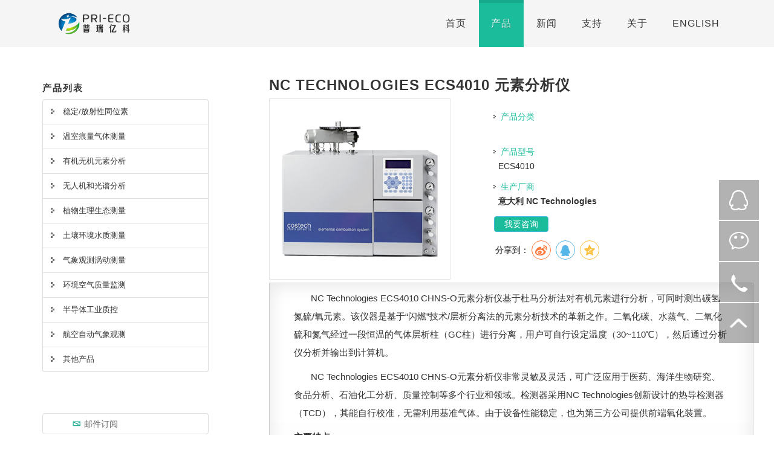

--- FILE ---
content_type: text/html; charset=UTF-8
request_url: http://www.pri-eco.com/inst?id=39
body_size: 108064
content:
<!DOCTYPE html>
<html dir="ltr" lang="en-US">
  <head>
    <meta http-equiv="content-type" content="text/html; charset=utf-8" />
    <meta name="author" content="SemiColonWeb" />
    <!-- <link href="http://fonts.lug.ustc.edu.cn/css?family=Roboto+Condensed:300italic,400italic,700italic,400,300,700&amp;subset=all" rel="stylesheet" type="text/css" /> -->
    <!-- 侧悬浮窗 -->
    <link rel="stylesheet" type="text/css" href="css/gdt-style.css">

    <link rel="stylesheet" href="css/bootstrap.css" type="text/css" />
    <link rel="stylesheet" href="style.css" type="text/css" />
    <link rel="stylesheet" href="css/swiper.css" type="text/css" />
    <link rel="stylesheet" href="css/dark.css" type="text/css" />
    <link rel="stylesheet" href="css/font-icons.css" type="text/css" />
    <link rel="stylesheet" href="css/animate.css" type="text/css" />
    <link rel="stylesheet" href="css/magnific-popup.css" type="text/css" />
    <link rel="stylesheet" href="css/responsive.css" type="text/css" />
    <link rel="stylesheet" href="css/googleFont.css"type="text/css"/>
    <link rel="shortcut icon" href="img/logo.png"/>
    <meta name="viewport" content="width=device-width, initial-scale=1" />
    <script>
      var _hmt = _hmt || [];
      (function() {
        var hm = document.createElement("script");
        hm.src = "https://hm.baidu.com/hm.js?a82ea11e7f242059a71065e73c14e2f0";
        var s = document.getElementsByTagName("script")[0]; 
        s.parentNode.insertBefore(hm, s);
      })();
    </script>
    <style type="text/css">

      body {
        font-family: Verdana, "Microsoft YaHei", 微软雅黑, SimSun, sans-serif;
      }

      .breadcrumb > .active {
        font-size: 16px;
      }

      .breadcrumb > li {
        font-size: 16px;
      }

    </style>
        <title>普瑞亿科：温室气体分析仪和碳计量方案提供商</title>
  </head>
  <body class="stretched" data-loader-color="#29bd9c">
    <div id="wrapper" class="clearfix">
        <style type="text/css">
  a{ color: #6666 }
</style>

<header id="header" class="transparent-header">
<!-- 中文 -->
  <div id="header-wrap" style="background-color:#f5f5f5;">
    <div class="container">
      <div id="primary-menu-trigger"><i class="icon-reorder"></i></div>
      <div id="logo">
        <a href="/" class="standard-logo" data-dark-logo="images/logo/prieco-dark.png"><img src="images/logo/prieco.png" height="50px"></a>
      </div>
      <!-- <nav id="primary-menu" class="style-2"> -->
      <nav id="primary-menu" class="sub-title">
        <!-- <nav id="primary-menu"> -->
        <ul>
          <li id="title_id_home" class="current"><a href="..?lang=cn"><div>首页</div><!-- <span>Home</span> --></a></li>
          <li id="title_id_products" class="mega-menu"><a href="/products"><div>产品</div><!-- <span>Product</span> --></a></li>
          <li id="title_id_news" class="mega-menu"><a href="/news"><div>新闻</div><!-- <span>News</span> --></a></li>
          <li id="title_id_support">
            <a href="/literature"><div>支持</div><!-- <span style="">Support</span> --></a>
            <ul>
            <!-- <li><a href="/qa"><div>Q&amp;A问答</div></a></li> -->
              <li><a href="/literature"><div>文献资料</div></a></li>
              <li><a href="/catalog"><div>文件下载</div></a></li>
              <li><a href="/feedback"><div>留言反馈</div></a></li>
            </ul>
          </li>
          <li id="title_id_about">
            <a href="/about"><div>关于</div><!-- <span>About</span> --></a>
            <ul>
              <li><a href="/about"><div>关于我们</div></a></li>
              <li><a href="/jobs"><div>加入我们</div></a></li>
            </ul>
          </li>
          <!-- <li id="title_id_lauguage"><a href="..?lang=en"><div>English</div></a></li> -->
         <li id="title_id_lauguage"><a href="/EN"><div>English</div></a></li>
		<!--  <li id="title_id_lauguage"><a href="/english"><div>English</div></a></li> -->
        </ul>
      </nav>
    </div>
  </div>
</header>
        <!-- <section id="page-title">
  <div class="container clearfix">
    <h1>仪器设备</h1>
    <span>Instrument</span>
  </div>
</section> -->
<link rel="stylesheet" href="./share.js-master/dist/css/share.min.css">
<link href="./bootstrap-treeview-master/bootstrap/css/bootstrap.min.css" rel="stylesheet">
<link href="./bootstrap-treeview-master/bootstrap/css/bootstrap-treeview.css" rel="stylesheet">

<script src="./bootstrap-treeview-master/bootstrap/js/jquery-2.2.3.min.js" type="text/javascript"></script>
<script src="./bootstrap-treeview-master/bootstrap/js/bootstrap.min.js" ype="text/javascript"></script>
<!-- <script src="./bootstrap-treeview-master/bootstrap/js/bootstrap-treeview.js" ype="text/javascript"></script> -->
<script src="./jquery-treeview-master/jquery.treeview.js" ype="text/javascript"></script>
<link rel="stylesheet" href="./jquery-treeview-master/jquery.treeview.css">
<style type="text/css">
/*body {font-family:   Microsoft Yahei;}*/
.list-group-item:hover{background-color:#1abc9c;}
.list-group-item span:hover{ color: #FFFFFF  }
.list-group-item{border-top: none;}
 .list-group-item:nth-of-type(1) {border-top: 1px solid #dddddd;}
/* .enable_class{ background-color:#1abc9c   }*/
.smart-green {
  margin-left:auto;
  margin-right:auto;

  max-width: 500px;
  background: #F8F8F8;
  padding: 30px 30px 20px 30px;
  font: 12px Arial, Helvetica, sans-serif;
  color: #666;
  border-radius: 5px;
  -webkit-border-radius: 5px;
  -moz-border-radius: 5px;
}
.smart-green h1 {
  font: 24px "Trebuchet MS", Arial, Helvetica, sans-serif;
  padding: 20px 0px 20px 40px;
  display: block;
  margin: -30px -30px 10px -30px;
  color: #FFF;
  background: #17a98c;
  text-shadow: 1px 1px 1px #949494;
  border-radius: 5px 5px 0px 0px;
  -webkit-border-radius: 5px 5px 0px 0px;
  -moz-border-radius: 5px 5px 0px 0px;
  border-bottom:1px solid #89AF4C;

}
.smart-green h1>span {
  text-transform:capitalize;
  display: block;
  font-size: 11px;
  color: #FFF;
}

.smart-green label {
  display: block;
  margin: 0px 0px 5px;
}
.smart-green label>span {
  text-transform:capitalize;
  float: left;
  margin-top: 10px;
  color: #5E5E5E;
}
label{ text-transform:none;}
.smart-green input[type="text"], .smart-green input[type="email"], .smart-green textarea, .smart-green select {
  color: #555;
  height: 30px;
  line-height:15px;
  width: 100%;
  padding: 0px 0px 0px 10px;
  margin-top: 2px;
  border: 1px solid #E5E5E5;
  background: #FBFBFB;
  outline: 0;
  -webkit-box-shadow: inset 1px 1px 2px rgba(238, 238, 238, 0.2);
  box-shadow: inset 1px 1px 2px rgba(238, 238, 238, 0.2);
  font: normal 14px/14px Arial, Helvetica, sans-serif;
}
.smart-green textarea{
  height:100px;
  padding-top: 10px;
}
.smart-green select {
  background: url('down-arrow.png') no-repeat right, -moz-linear-gradient(top, #FBFBFB 0%, #E9E9E9 100%);
  background: url('down-arrow.png') no-repeat right, -webkit-gradient(linear, left top, left bottom, color-stop(0%,#FBFBFB), color-stop(100%,#E9E9E9));
  appearance:none;
  -webkit-appearance:none;
  -moz-appearance: none;
  text-indent: 0.01px;
  text-overflow: '';
  width:100%;
  height:30px;
}
.smart-green .button {
  background-color: #9DC45F;
  border-radius: 5px;
  -webkit-border-radius: 5px;
  -moz-border-border-radius: 5px;
  border: none;
  padding: 10px 25px 10px 25px;
  color: #FFF;
  text-shadow: 1px 1px 1px #949494;
}
.smart-green .button:hover {
  background-color:#80A24A;
}

.widget {margin-top:1em; margin-bottom:1em; }

.ds-post-main {margin-left:3em; position:relative; width:49.1em;height:8.5em;  border-radius:0.3em;border:1px dashed #c7cbc8;border-right:2px dashed #c7cbc8}

.ds-avatar {position:absolute; top:1em;left:-3em;  width:5em; height:5em; padding:5px;}
.ds-avatar  {display:block; width:5em; height:5em; background:#c4cad0; border-radius:50%;}
.ds-comment-body {margin-left:20px;padding:10px 10px 10px 30px ;height:7em;border-radius:5em;}
.remark {margin: 0.1em;}
.box1{
  width: 52em;
  margin: 20px;
  margin-left:0px;
  padding: 40px;
  min-height: 200px;
  position:relative;
  display: inline-block;
  background: -webkit-gradient(linear, 0% 20%, 0% 1000%, from(#fff), to(#fff), color-stop(.1,#f3f3f3));
  border: 1px solid #ccc;
  -webkit-box-shadow: 0px 3px 30px rgba(0, 0, 0, 0.1) inset;
  -webkit-border-bottom-right-radius: 6px 50px;    
}
.box1:before{
  content: '';}
  .errorinfo{
    color:#F00;
    display:none ;
  }
.box1 ul{
  margin-left:20px;
}
.content_en ul{
  margin-left:20px;
}
</style>
<body onload="GetDataFromXML();">
<section>
  <div ng-app="angularApp" ng-controller="AppController" class="content-wrap"  >
   
   <div class="container clearfix">
    <div class="postcontent nobottommargin col-md-7 clearfix pull-right" style=" margin-right: 115px;"  >
      <div class="single-post nobottommargin">
        <div class="entry1 clearfix">
          <div class="entry-title">
            <h2>NC Technologies ECS4010 元素分析仪 </h2>
          </div>
                    <!-- class center-block -->
    <!--          <div class="entry-image imagescalein"  style="max-width:22em;margin-top:8%; margin-left:5% ">
              <a href="/upload/images/201801/08/3/20180108171717_t3.jpg" class="left-icon" data-lightbox="image">
                <img  style="max-width: 250px; max-height: 235px; width: expression(this.width >270 && this.height < this.width ? 270: true); height: expression(this.height > 240 ? 240: true);"" src="/upload/images/201801/08/3/20180108171717_t3.jpg">
                <div class="overlay"><div class="overlay-wrap"><i class="icon-search3"></i></div></div>
              </a>
            </div> --><div class=" pull-left" style="width: 300px" > 
              <div class="entry-image imagescalein " style="max-width:22em;margin-top:3%; margin-left:0% ;margin-bottom: 5px;">
                <a href="/upload/images/201801/08/3/20180108171717_t3.jpg" class="left-icon" data-lightbox="image">
                  <img src="/upload/images/201801/08/3/20180108171717_t3.jpg">
                  <div class="overlay"><div class="overlay-wrap"><i class="icon-search3"></i></div></div>
                </a>
              </div>
            </div>
            <div class="pull-left" style="margin-top: 4%; margin-left:10% ; margin-bottom: 0px; " >
<!--               <div class = "pull-right"style="width: 240px;margin-top: 1em; margin-left: 1%;">
              NC Technologies ECS4010 CHNS-O 元素分析仪基于杜马分析法对有机元素进行分析，可同时测出碳氢氮硫/氧元素。
            </div> -->
            <div class="widget widget_links clearfix   " style=";max-width:270px;min-width:180px ; margin-bottom: 0px; ">
              
              <li style="margin-left: 3px"><a href="javascript:void(0);" style="color:#1ABC9C">产品分类</a></li>

              <span style="margin-left: 15px;">
                                
              </span>
                            
              <li style="margin-left: 3px"><a href="javascript:void(0);" style="color:#1ABC9C ; margin-top:10px">产品型号</a></li>

              <span style="margin-left: 15px;display: block;  ">ECS4010</span>        
                                            
              <li style="margin-left: 3px"><a href="javascript:void(0);" style="color:#1ABC9C;margin-top:10px ; margin-bottom: 0px; padding-bottom: 0px ">生产厂商</a></li>
              <span style="margin-left: 15px;font-weight: bold;">意大利 NC Technologies</span>
              

            </div>
            <li style="list-style:none ;"><button type="button" class="btn btn-info"data-toggle="modal" data-target="#myModal" style="background-color: #1abc9c;padding:2px; margin-top:15px; width: 90px; margin-left:8px" >我要咨询</button>

            </li>
              <!--  <button class="btn btn-primary btn-lg" data-toggle="modal" data-target="#myModal">
              开始演示模态框
            </button> -->
            <!-- 模态框（Modal） 咨询表单 -->
            <div class="modal fade" id="myModal" tabindex="-1" role="dialog" aria-labelledby="myModalLabel" aria-hidden="true">
              <div class="modal-dialog">
               <div class=" smart-green " >
                <button type="button" class="close" data-dismiss="modal" aria-hidden="true">
                  &times;
                </button>
                <section>
                  <div class="contact-form-result"></div>
                  <form action="/emails/send_consulting" id = "Nodedata";name="Nodedata" method="get"  class="STYLE-NAME"  onsubmit="checkForm(this)" style="position:relative;" >
                    <h1 style="">
                      <span class="center-block" style="font-size: 1em">产品咨询</span>
                    </h1>
                    <label>
                      <span>公司名称*:</span>
                      <input id="company" type="text" name="company" placeholder="" onblur="checkEmptyCompany(this)"/>
                      <div id="companydiv" class="errorinfo">请输入公司名称
                      </div>
                    </label>
                    <label for="name">
                      <span>联系人*：</span>
                      <input id="first_name" type="text" name="first_name" placeholder=""  onblur="checkEmptyfirst(this)" />
                      <div id="first_namediv" class="errorinfo">请输入联系人姓名
                      </div>
                    </label>
                    <label for="phone">
                     <span>联系电话*：</span>
                     <input id="phone" type="text" name="phone" placeholder="" onblur="checkPhone(this)"/>
                     <div id="phonediv" class="errorinfo">请输入正确的电话号码
                     </div>
                   </label>
                   <label for="email">
                    <span>电子邮箱*：</span>
                    <input id="email" type="text" name="email" placeholder="" onblur="checkMail(this)"/>
                    <div class="errorinfo" id="maildiv">请输入正确格式的电子邮箱</div>
                  </label>

                  <label for="model">
                   <span>产品型号</span>
                   <input id="model" type="text" name="model" value="NC Technologies ECS4010 元素分析仪"  placeholder="" />
                 </label>
                 <label style="padding-top: 15px;">
                  <div> <button class="t400 capitalize button button-border button-light button-circle nomargin" type="submit" id="template-contactform-submit" name="template-contactform-submit" style="padding-top: 2px; background-color: #1abc9c" value="submit" onclick="return checkForm(this)" >提交 </button>
                   <button type="button" class="t400 capitalize button button-border button-light button-circle nomargin"style="padding-top: 2px; background-color: #1abc9c" data-dismiss="modal">关闭
                   </button>
                 </button>
                 </div>
               </label>
               <span>* 代表必须输入项</span>
               </form>
           </section>
         </div>
       </div><!-- /.modal -->
     </div>

 <!-- <div class="modal fade" id="myModal1" tabindex="-1" role="dialog" aria-labelledby="myModalLabel" aria-hidden="true">
  <div class="modal-dialog">
   <div class=" smart-green " >
    <button type="button" class="close" data-dismiss="modal" aria-hidden="true">
      &times;
    </button>
    <section>
      <div class="contact-form-result"></div>
      <form action="/inst/save1" id = "Nodedata";name="Nodedata" method="get"  class="STYLE-NAME"  onsubmit="check_email_Form(this)" style="position:relative;" >
        <h1 style="">
          <span class="center-block" style="font-size: 1em">邮件订阅</span>
        </h1>
        <label>
       <label for="this_email">
        <span>电子邮箱*：</span>
        <input id="this_email" type="text" name="this_email" placeholder="" onblur="check_this_email(this)"/>
        <div class="errorinfo" id="emaildiv">请输入正确格式的电子邮箱</div>
      </label>
         <button class="t400 capitalize button button-border button-light button-circle nomargin" type="submit" id="template-contactform-submit" name="template-contactform-submit" style="padding-top: 2px;" value="submit" onclick="return check_email_Form(this)" >提交 </button>
         <button type="button" class="btn btn-default" data-dismiss="modal">关闭
         </button>
       </label>
       <span>*为必填项</span>
       <span> 通过电子邮件了解最新的出版物、促销活动和产品信息。</span>

     </form>
   </section>
 </div>
</div><
</div>

-->






<li class="row" style="list-style:none ;padding-left:25px ; margin-top:10px; padding-top: 0px; " >


  <div class="share-component" style="font-size: 14px;" data-disabled="wechat,douban,tencent, linkedin,diandian,facebook, twitter, google">分享到：</div>
</li>

  <!--     <li class="row">
      <div class="share-component" data-disabled="wechat , facebook, twitter, google"></div>
    </li --></div>



    <!--  <div class="bdsharebuttonbox"><a href="#" class="bds_more" data-cmd="more"></a><a href="#" class="bds_qzone" data-cmd="qzone"></a><a href="#" class="bds_tsina" data-cmd="tsina"></a><a href="#" class="bds_tqq" data-cmd="tqq"></a><a href="#" class="bds_renren" data-cmd="renren"></a><a href="#" class="bds_weixin" data-cmd="weixin"></a></div> -->
<!--             <div class = "pull-right"style="width: 240px;margin-top: 8em; margin-left: 2%;">
              NC Technologies ECS4010 CHNS-O 元素分析仪基于杜马分析法对有机元素进行分析，可同时测出碳氢氮硫/氧元素。
            </div> -->
                        <div class="entry-content notopmargin box1" style="margin-top:0px ; padding-top: 10px;  margin-bottom:0px; line-height:200%; font-size:110%">
              <p>&nbsp;&nbsp;&nbsp;&nbsp;&nbsp;&nbsp;&nbsp;NC Technologies ECS4010 CHNS-O元素分析仪基于杜马分析法对有机元素进行分析，可同时测出碳氢氮硫/氧元素。该仪器是基于&ldquo;闪燃&rdquo;技术/层析分离法的元素分析技术的革新之作。二氧化碳、水蒸气、二氧化硫和氮气经过一段恒温的气体层析柱（GC柱）进行分离，用户可自行设定温度（30~110℃），然后通过分析仪分析并输出到计算机。</p>
<p>&nbsp;&nbsp;&nbsp;&nbsp;&nbsp;&nbsp;&nbsp;NC Technologies ECS4010 CHNS-O元素分析仪非常灵敏及灵活，可广泛应用于医药、海洋生物研究、食品分析、石油化工分析、质量控制等多个行业和领域。检测器采用NC Technologies创新设计的热导检测器（TCD），其能自行校准，无需利用基准气体。由于设备性能稳定，也为第三方公司提供前端氧化装置。</p>
<p><strong>主要特点</strong></p>
<ul>
<li>高灵敏度、准确度及精确度</li>
<li>检测器无需利用基准气体</li>
<li>无本地氮气</li>
<li>三种进样器（电子进样器、气动进样器及手动进样器）</li>
<li>易于与Picarro、质谱仪等检测器连接做稳定同位素分析</li>
<li>低运营及管理成本</li>
</ul>
<p><strong>性能指标</strong><br />分析仪检测器检测<br />碳、氢、氮、硫、氧的范围：0%到100%<br />样品尺寸：0.01 mg-200 mg(根据样品本身特性)<br />准确度：0.2 %(基准物)<br />精确度：0.1 %(基准物)<br />燃烧情况查看设施：标准顶部查看<br />检测器：TCD<br />LOQ: 1-5&mu;g<br />氧化反应器：800-1100&deg;C<br />还原反应器：600-1100&deg;C<br />自动加样器：气动加样器：最多3个可叠加旋转加样盘，最多147个样品位<br />电子加样器：旋转加样盘，样品位有32、50、100三种<br />分析时间：CHNS分析需15分钟；用2米GC柱分析CN需3分钟(基准物)<br />校准曲线：线型曲线、二次曲线、三次曲线<br />活动曲线：随需<br />软件：EAS CLARITY<br />气体需求：高纯压缩空气、氦气（99.999%,3-5bar）、氧气（99.999%,3-5bar）<br />尺寸：760x350x700mm(长x宽x高)<br />电力需求：230 VAC&plusmn;10%,1-10 A</p>
<p><strong>生产厂家：意大利 NC Technologies</strong></p>
            </div>
          </div>

                  
    </div>
  </div>
  <div class="sidebar nobottommargin  clearfix col-md-3 pull-left " style="padding:0px;margin: 0px;">
  <!--   <div class="sidebar-widgets-wrap"  > -->
      <div  class="widget clearfix" style="margin-bottom: 0px;width: 320px;">
        <h4 style="margin-bottom: 10px;">产品列表</h4>
<!--   
        <div id="tree" style="width: 22.2em;height: 480px; max-height: 480px; overflow-y:auto; font-size: 12px; margin-bottom: 0px ;padding-bottom: 0px ;">

     
        </div> --><!-- <div style="width: 257px;height: 500px; overflow:hidden;"> -->
        <div class="" style="width: 275px;height: 500px; overflow-y:auto; font-size: 12px; margin-bottom: 15px ;padding-bottom: 0px ; margin-right: 5px;">
          <ul class="filetree list-group" id="treeTest" >
                      <li class="list-group-item "style=" padding-left: 0px; " ><span style="display: block; height: 40px; width: 230px;line-height:40px;font-size: 13px;  "><img  style="margin-right: 5px;pointer-events:none; padding-left: 5px;" src="./img/test_boot.png">稳定/放射性同位素</span>
            <ul style="margin-top: 0px;margin-left: 0px">
                            <li onclick="next( 258 )" style="padding-left: 0px;margin: 0px;padding-bottom:0px; padding-top: 0px;" ><span class="list-group-item node-tree" style="border-bottom:none;padding-left: 25px; ">Isotope<sup>5</sup> CN 同位素比质谱仪</span></li>
                            <li onclick="next( 256 )" style="padding-left: 0px;margin: 0px;padding-bottom:0px; padding-top: 0px;" ><span class="list-group-item node-tree" style="border-bottom:none;padding-left: 25px; ">Element<sup>5</sup> 870 大气 CO<sub>2</sub> 捕获和纯化系统</span></li>
                            <li onclick="next( 178 )" style="padding-left: 0px;margin: 0px;padding-bottom:0px; padding-top: 0px;" ><span class="list-group-item node-tree" style="border-bottom:none;padding-left: 25px; ">AMBA i3211 CO<sub>2</sub>同位素分析仪</span></li>
                            <li onclick="next( 186 )" style="padding-left: 0px;margin: 0px;padding-bottom:0px; padding-top: 0px;" ><span class="list-group-item node-tree" style="border-bottom:none;padding-left: 25px; ">AMBA i3211w CO<sub>2</sub>同位素分析仪</span></li>
                            <li onclick="next( 185 )" style="padding-left: 0px;margin: 0px;padding-bottom:0px; padding-top: 0px;" ><span class="list-group-item node-tree" style="border-bottom:none;padding-left: 25px; ">AMBA i3211e CO<sub>2</sub>同位素涡度协方差测量系统</span></li>
                            <li onclick="next( 177 )" style="padding-left: 0px;margin: 0px;padding-bottom:0px; padding-top: 0px;" ><span class="list-group-item node-tree" style="border-bottom:none;padding-left: 25px; ">AMBA EA-i3211 碳同位素分析仪</span></li>
                            <li onclick="next( 146 )" style="padding-left: 0px;margin: 0px;padding-bottom:0px; padding-top: 0px;" ><span class="list-group-item node-tree" style="border-bottom:none;padding-left: 25px; ">ID Micro EA 桌面同位素比质谱分析仪</span></li>
                            <li onclick="next( 168 )" style="padding-left: 0px;margin: 0px;padding-bottom:0px; padding-top: 0px;" ><span class="list-group-item node-tree" style="border-bottom:none;padding-left: 25px; ">EA-IRMS-iRIS <sup>13</sup>C <sup>14</sup>C同位素测量系统</span></li>
                            <li onclick="next( 257 )" style="padding-left: 0px;margin: 0px;padding-bottom:0px; padding-top: 0px;" ><span class="list-group-item node-tree" style="border-bottom:none;padding-left: 25px; ">EA-IRMS-SCAR <sup>13</sup>C <sup>14</sup>C同位素测量系统</span></li>
                            <li onclick="next( 167 )" style="padding-left: 0px;margin: 0px;padding-bottom:0px; padding-top: 0px;" ><span class="list-group-item node-tree" style="border-bottom:none;padding-left: 25px; ">PEM iRIS-III 便携式放射性<sup>14</sup>C同位素分析仪</span></li>
                            <li onclick="next( 187 )" style="padding-left: 0px;margin: 0px;padding-bottom:0px; padding-top: 0px;" ><span class="list-group-item node-tree" style="border-bottom:none;padding-left: 25px; ">AMBA C<sub>123+n</sub>单体碳同位素分析仪</span></li>
                            <li onclick="next( 188 )" style="padding-left: 0px;margin: 0px;padding-bottom:0px; padding-top: 0px;" ><span class="list-group-item node-tree" style="border-bottom:none;padding-left: 25px; ">AMBA i3121 超高精度液态水和水汽同位素分析仪</span></li>
                            <li onclick="next( 189 )" style="padding-left: 0px;margin: 0px;padding-bottom:0px; padding-top: 0px;" ><span class="list-group-item node-tree" style="border-bottom:none;padding-left: 25px; ">AMBA i3131 超高精度液态水和水汽同位素分析仪</span></li>
                            <li onclick="next( 158 )" style="padding-left: 0px;margin: 0px;padding-bottom:0px; padding-top: 0px;" ><span class="list-group-item node-tree" style="border-bottom:none;padding-left: 25px; ">PRI-3100 高通量真空水分蒸冻抽提系统</span></li>
                            <li onclick="next( 90 )" style="padding-left: 0px;margin: 0px;padding-bottom:0px; padding-top: 0px;" ><span class="list-group-item node-tree" style="border-bottom:none;padding-left: 25px; ">PRI-3500 放射性碳（<sup>14</sup>C）样品制备系统</span></li>
                            <li onclick="next( 246 )" style="padding-left: 0px;margin: 0px;padding-bottom:0px; padding-top: 0px;" ><span class="list-group-item node-tree" style="border-bottom:none;padding-left: 25px; ">NCT ECS 8070-IRMS-iRIS 大气<sup>13</sup>C <sup>14</sup>C 同位素在线测量系统</span></li>
                            <li onclick="next( 264 )" style="padding-left: 0px;margin: 0px;padding-bottom:0px; padding-top: 0px;" ><span class="list-group-item node-tree" style="border-bottom:none;padding-left: 25px; ">Isotope<sup>5</sup> CNS 同位素比质谱仪</span></li>
                          </ul>
          </li> 
                     <li class="list-group-item "style=" padding-left: 0px; " ><span style="display: block; height: 40px; width: 230px;line-height:40px;font-size: 13px;  "><img  style="margin-right: 5px;pointer-events:none; padding-left: 5px;" src="./img/test_boot.png">温室痕量气体测量</span>
            <ul style="margin-top: 0px;margin-left: 0px">
                            <li onclick="next( 239 )" style="padding-left: 0px;margin: 0px;padding-bottom:0px; padding-top: 0px;" ><span class="list-group-item node-tree" style="border-bottom:none;padding-left: 25px; ">PRI-5251 CO<sub>2</sub> CH<sub>4</sub> N<sub>2</sub>O H<sub>2</sub>O分析仪</span></li>
                            <li onclick="next( 240 )" style="padding-left: 0px;margin: 0px;padding-bottom:0px; padding-top: 0px;" ><span class="list-group-item node-tree" style="border-bottom:none;padding-left: 25px; ">PRI-5251 Plus CO CO<sub>2</sub> CH<sub>4</sub> N<sub>2</sub>O H<sub>2</sub>O分析仪</span></li>
                            <li onclick="next( 243 )" style="padding-left: 0px;margin: 0px;padding-bottom:0px; padding-top: 0px;" ><span class="list-group-item node-tree" style="border-bottom:none;padding-left: 25px; ">PRI-5251F Plus CO CO<sub>2</sub> CH<sub>4</sub> N<sub>2</sub>O H<sub>2</sub>O飞行版温室气体测量系统</span></li>
                            <li onclick="next( 248 )" style="padding-left: 0px;margin: 0px;padding-bottom:0px; padding-top: 0px;" ><span class="list-group-item node-tree" style="border-bottom:none;padding-left: 25px; ">PRI-5251CT 全自动低温冷阱在线除水系统</span></li>
                            <li onclick="next( 247 )" style="padding-left: 0px;margin: 0px;padding-bottom:0px; padding-top: 0px;" ><span class="list-group-item node-tree" style="border-bottom:none;padding-left: 25px; ">PRI-732 CO<sub>2</sub> CH<sub>4</sub> N<sub>2</sub>O H<sub>2</sub>O分析仪</span></li>
                            <li onclick="next( 236 )" style="padding-left: 0px;margin: 0px;padding-bottom:0px; padding-top: 0px;" ><span class="list-group-item node-tree" style="border-bottom:none;padding-left: 25px; ">PRI-6250 CO CO<sub>2</sub> CH<sub>4</sub> H<sub>2</sub>O 分析仪</span></li>
                            <li onclick="next( 215 )" style="padding-left: 0px;margin: 0px;padding-bottom:0px; padding-top: 0px;" ><span class="list-group-item node-tree" style="border-bottom:none;padding-left: 25px; ">PRI-501 CO<sub>2</sub> H<sub>2</sub>O分析仪</span></li>
                            <li onclick="next( 245 )" style="padding-left: 0px;margin: 0px;padding-bottom:0px; padding-top: 0px;" ><span class="list-group-item node-tree" style="border-bottom:none;padding-left: 25px; ">PRI-560 飞行版 NO<sub>x</sub> 分析仪</span></li>
                            <li onclick="next( 242 )" style="padding-left: 0px;margin: 0px;padding-bottom:0px; padding-top: 0px;" ><span class="list-group-item node-tree" style="border-bottom:none;padding-left: 25px; ">PRI-5231f 飞行版 CO<sub>2</sub> N<sub>2</sub>O H<sub>2</sub>O分析仪</span></li>
                            <li onclick="next( 175 )" style="padding-left: 0px;margin: 0px;padding-bottom:0px; padding-top: 0px;" ><span class="list-group-item node-tree" style="border-bottom:none;padding-left: 25px; ">ProCeas<sup>®</sup> CO<sub>2</sub> CH<sub>4</sub> N<sub>2</sub>O NH<sub>3</sub> H<sub>2</sub>O 分析仪</span></li>
                            <li onclick="next( 176 )" style="padding-left: 0px;margin: 0px;padding-bottom:0px; padding-top: 0px;" ><span class="list-group-item node-tree" style="border-bottom:none;padding-left: 25px; ">ProCeas<sup>®</sup> 氨气（NH<sub>3</sub>） 分析仪</span></li>
                            <li onclick="next( 230 )" style="padding-left: 0px;margin: 0px;padding-bottom:0px; padding-top: 0px;" ><span class="list-group-item node-tree" style="border-bottom:none;padding-left: 25px; ">MGA-5 高精度CO CO<sub>2</sub> CH<sub>4</sub> N<sub>2</sub>O H<sub>2</sub>O 分析仪</span></li>
                            <li onclick="next( 217 )" style="padding-left: 0px;margin: 0px;padding-bottom:0px; padding-top: 0px;" ><span class="list-group-item node-tree" style="border-bottom:none;padding-left: 25px; ">ProCeas<sup>®</sup> 氟化氢（HF）分析仪</span></li>
                            <li onclick="next( 212 )" style="padding-left: 0px;margin: 0px;padding-bottom:0px; padding-top: 0px;" ><span class="list-group-item node-tree" style="border-bottom:none;padding-left: 25px; ">MIRO高精度多参数气体分析仪</span></li>
                            <li onclick="next( 181 )" style="padding-left: 0px;margin: 0px;padding-bottom:0px; padding-top: 0px;" ><span class="list-group-item node-tree" style="border-bottom:none;padding-left: 25px; ">MIRICO ORION<sup>TM</sup> 开路式 CO<sub>2</sub> CH<sub>4</sub>分析仪</span></li>
                            <li onclick="next( 179 )" style="padding-left: 0px;margin: 0px;padding-bottom:0px; padding-top: 0px;" ><span class="list-group-item node-tree" style="border-bottom:none;padding-left: 25px; ">MIRICO ORION<sup>TM</sup> 开路式CO<sub>2</sub>分析仪</span></li>
                            <li onclick="next( 180 )" style="padding-left: 0px;margin: 0px;padding-bottom:0px; padding-top: 0px;" ><span class="list-group-item node-tree" style="border-bottom:none;padding-left: 25px; ">MIRICO ORION<sup>TM</sup> 开路式CH<sub>4</sub>分析仪</span></li>
                            <li onclick="next( 182 )" style="padding-left: 0px;margin: 0px;padding-bottom:0px; padding-top: 0px;" ><span class="list-group-item node-tree" style="border-bottom:none;padding-left: 25px; ">MIRICO ORION<sup>TM</sup> 开路式NH<sub>3</sub>分析仪</span></li>
                            <li onclick="next( 99 )" style="padding-left: 0px;margin: 0px;padding-bottom:0px; padding-top: 0px;" ><span class="list-group-item node-tree" style="border-bottom:none;padding-left: 25px; ">APIX ChromPix2<sup>®</sup> 气体分析仪</span></li>
                            <li onclick="next( 98 )" style="padding-left: 0px;margin: 0px;padding-bottom:0px; padding-top: 0px;" ><span class="list-group-item node-tree" style="border-bottom:none;padding-left: 25px; ">APIX MAX-One<sup>TM</sup> 气体分析仪</span></li>
                            <li onclick="next( 100 )" style="padding-left: 0px;margin: 0px;padding-bottom:0px; padding-top: 0px;" ><span class="list-group-item node-tree" style="border-bottom:none;padding-left: 25px; ">APIX-PPAM 分析模块</span></li>
                            <li onclick="next( 222 )" style="padding-left: 0px;margin: 0px;padding-bottom:0px; padding-top: 0px;" ><span class="list-group-item node-tree" style="border-bottom:none;padding-left: 25px; ">APIX 微型即插即用GC分析模块</span></li>
                            <li onclick="next( 218 )" style="padding-left: 0px;margin: 0px;padding-bottom:0px; padding-top: 0px;" ><span class="list-group-item node-tree" style="border-bottom:none;padding-left: 25px; ">ProCeas<sup>®</sup> 氯化氢（HCl）分析仪</span></li>
                            <li onclick="next( 216 )" style="padding-left: 0px;margin: 0px;padding-bottom:0px; padding-top: 0px;" ><span class="list-group-item node-tree" style="border-bottom:none;padding-left: 25px; ">ProCeas<sup>®</sup> 硫化氢（H<sub>2</sub>S）分析仪</span></li>
                            <li onclick="next( 229 )" style="padding-left: 0px;margin: 0px;padding-bottom:0px; padding-top: 0px;" ><span class="list-group-item node-tree" style="border-bottom:none;padding-left: 25px; ">ProCeas<sup>®</sup> 甲醛（HCHO）分析仪</span></li>
                            <li onclick="next( 228 )" style="padding-left: 0px;margin: 0px;padding-bottom:0px; padding-top: 0px;" ><span class="list-group-item node-tree" style="border-bottom:none;padding-left: 25px; ">ProCeas<sup>®</sup> 羰基硫（COS）分析仪</span></li>
                            <li onclick="next( 231 )" style="padding-left: 0px;margin: 0px;padding-bottom:0px; padding-top: 0px;" ><span class="list-group-item node-tree" style="border-bottom:none;padding-left: 25px; ">ProCeas<sup>®</sup> 氢气（H<sub>2</sub>）纯度控制分析仪</span></li>
                            <li onclick="next( 235 )" style="padding-left: 0px;margin: 0px;padding-bottom:0px; padding-top: 0px;" ><span class="list-group-item node-tree" style="border-bottom:none;padding-left: 25px; ">AirPlus CO<sub>2</sub> N<sub>2</sub>O H<sub>2</sub>O 分析仪</span></li>
                            <li onclick="next( 263 )" style="padding-left: 0px;margin: 0px;padding-bottom:0px; padding-top: 0px;" ><span class="list-group-item node-tree" style="border-bottom:none;padding-left: 25px; ">AirScan 2000 可视化甲烷泄漏定量检测系统</span></li>
                          </ul>
          </li> 
                     <li class="list-group-item "style=" padding-left: 0px; " ><span style="display: block; height: 40px; width: 230px;line-height:40px;font-size: 13px;  "><img  style="margin-right: 5px;pointer-events:none; padding-left: 5px;" src="./img/test_boot.png">有机无机元素分析</span>
            <ul style="margin-top: 0px;margin-left: 0px">
                            <li onclick="next( 250 )" style="padding-left: 0px;margin: 0px;padding-bottom:0px; padding-top: 0px;" ><span class="list-group-item node-tree" style="border-bottom:none;padding-left: 25px; ">Element<sup>5</sup> 610 CHNSO 元素分析仪</span></li>
                            <li onclick="next( 249 )" style="padding-left: 0px;margin: 0px;padding-bottom:0px; padding-top: 0px;" ><span class="list-group-item node-tree" style="border-bottom:none;padding-left: 25px; ">Element<sup>5</sup> 624 CHNSO 元素分析仪</span></li>
                            <li onclick="next( 251 )" style="padding-left: 0px;margin: 0px;padding-bottom:0px; padding-top: 0px;" ><span class="list-group-item node-tree" style="border-bottom:none;padding-left: 25px; ">Element<sup>5</sup> 820 CHNSO 元素分析仪</span></li>
                            <li onclick="next( 252 )" style="padding-left: 0px;margin: 0px;padding-bottom:0px; padding-top: 0px;" ><span class="list-group-item node-tree" style="border-bottom:none;padding-left: 25px; ">Element<sup>5</sup> 840 CHNSO 元素分析仪</span></li>
                            <li onclick="next( 254 )" style="padding-left: 0px;margin: 0px;padding-bottom:0px; padding-top: 0px;" ><span class="list-group-item node-tree" style="border-bottom:none;padding-left: 25px; ">Element<sup>5</sup> 822 CN 元素分析仪</span></li>
                            <li onclick="next( 255 )" style="padding-left: 0px;margin: 0px;padding-bottom:0px; padding-top: 0px;" ><span class="list-group-item node-tree" style="border-bottom:none;padding-left: 25px; ">Element<sup>5</sup> 824 CN 元素分析仪（土壤专用）</span></li>
                            <li onclick="next( 253 )" style="padding-left: 0px;margin: 0px;padding-bottom:0px; padding-top: 0px;" ><span class="list-group-item node-tree" style="border-bottom:none;padding-left: 25px; ">Element<sup>5</sup> 860 氮、蛋白质分析仪</span></li>
                            <li onclick="next( 149 )" style="padding-left: 0px;margin: 0px;padding-bottom:0px; padding-top: 0px;" ><span class="list-group-item node-tree" style="border-bottom:none;padding-left: 25px; ">NCT ECS 8060 氮、蛋白质分析仪</span></li>
                            <li onclick="next( 195 )" style="padding-left: 0px;margin: 0px;padding-bottom:0px; padding-top: 0px;" ><span class="list-group-item node-tree" style="border-bottom:none;padding-left: 25px; ">NCT ECS 8022 CN元素分析仪</span></li>
                            <li onclick="next( 148 )" style="padding-left: 0px;margin: 0px;padding-bottom:0px; padding-top: 0px;" ><span class="list-group-item node-tree" style="border-bottom:none;padding-left: 25px; ">NCT ECS 8020 CHNS/O 元素分析仪</span></li>
                            <li onclick="next( 196 )" style="padding-left: 0px;margin: 0px;padding-bottom:0px; padding-top: 0px;" ><span class="list-group-item node-tree" style="border-bottom:none;padding-left: 25px; ">NCT ECS 8024 CN元素分析仪（土壤专用）</span></li>
                            <li onclick="next( 219 )" style="padding-left: 0px;margin: 0px;padding-bottom:0px; padding-top: 0px;" ><span class="list-group-item node-tree" style="border-bottom:none;padding-left: 25px; ">NCT ECS 80系列 CHNS/O 元素分析仪</span></li>
                            <li onclick="next( 39 )" style="padding-left: 0px;margin: 0px;padding-bottom:0px; padding-top: 0px;" ><span class="list-group-item node-tree" style="border-bottom:none;padding-left: 25px; ">NC Technologies ECS4010 元素分析仪</span></li>
                            <li onclick="next( 40 )" style="padding-left: 0px;margin: 0px;padding-bottom:0px; padding-top: 0px;" ><span class="list-group-item node-tree" style="border-bottom:none;padding-left: 25px; ">NC Technologies ECS4024 元素分析仪</span></li>
                            <li onclick="next( 61 )" style="padding-left: 0px;margin: 0px;padding-bottom:0px; padding-top: 0px;" ><span class="list-group-item node-tree" style="border-bottom:none;padding-left: 25px; ">UIC CM150 碳分析仪（TC TOC TIC）</span></li>
                            <li onclick="next( 71 )" style="padding-left: 0px;margin: 0px;padding-bottom:0px; padding-top: 0px;" ><span class="list-group-item node-tree" style="border-bottom:none;padding-left: 25px; ">UIC CM540 碳硫分析仪（TIC S）</span></li>
                            <li onclick="next( 70 )" style="padding-left: 0px;margin: 0px;padding-bottom:0px; padding-top: 0px;" ><span class="list-group-item node-tree" style="border-bottom:none;padding-left: 25px; ">UIC CM440 硫分析仪（总硫、SO<sub>2</sub>/H<sub>2</sub>S）</span></li>
                            <li onclick="next( 63 )" style="padding-left: 0px;margin: 0px;padding-bottom:0px; padding-top: 0px;" ><span class="list-group-item node-tree" style="border-bottom:none;padding-left: 25px; ">UIC CM190 表面碳分析仪</span></li>
                            <li onclick="next( 69 )" style="padding-left: 0px;margin: 0px;padding-bottom:0px; padding-top: 0px;" ><span class="list-group-item node-tree" style="border-bottom:none;padding-left: 25px; ">UIC CM350 硫分析仪（总硫、亚硫酸盐）</span></li>
                            <li onclick="next( 74 )" style="padding-left: 0px;margin: 0px;padding-bottom:0px; padding-top: 0px;" ><span class="list-group-item node-tree" style="border-bottom:none;padding-left: 25px; ">CM5390/CM5390 S 自动进样舟装置</span></li>
                            <li onclick="next( 73 )" style="padding-left: 0px;margin: 0px;padding-bottom:0px; padding-top: 0px;" ><span class="list-group-item node-tree" style="border-bottom:none;padding-left: 25px; ">UIC 833型蒸汽压渗透计</span></li>
                            <li onclick="next( 72 )" style="padding-left: 0px;margin: 0px;padding-bottom:0px; padding-top: 0px;" ><span class="list-group-item node-tree" style="border-bottom:none;padding-left: 25px; ">UIC CM 5016 CO<sub>2</sub> H<sub>2</sub>S 测定仪</span></li>
                            <li onclick="next( 65 )" style="padding-left: 0px;margin: 0px;padding-bottom:0px; padding-top: 0px;" ><span class="list-group-item node-tree" style="border-bottom:none;padding-left: 25px; ">UIC CM240 碳分析仪（TIC）</span></li>
                            <li onclick="next( 64 )" style="padding-left: 0px;margin: 0px;padding-bottom:0px; padding-top: 0px;" ><span class="list-group-item node-tree" style="border-bottom:none;padding-left: 25px; ">UIC CM220 碳分析仪（TC）</span></li>
                            <li onclick="next( 62 )" style="padding-left: 0px;margin: 0px;padding-bottom:0px; padding-top: 0px;" ><span class="list-group-item node-tree" style="border-bottom:none;padding-left: 25px; ">UIC CM180 表面碳分析仪</span></li>
                            <li onclick="next( 60 )" style="padding-left: 0px;margin: 0px;padding-bottom:0px; padding-top: 0px;" ><span class="list-group-item node-tree" style="border-bottom:none;padding-left: 25px; ">UIC CM140 碳分析仪（TIC）</span></li>
                            <li onclick="next( 59 )" style="padding-left: 0px;margin: 0px;padding-bottom:0px; padding-top: 0px;" ><span class="list-group-item node-tree" style="border-bottom:none;padding-left: 25px; ">UIC CM135 碳分析仪（TC TOC）</span></li>
                            <li onclick="next( 58 )" style="padding-left: 0px;margin: 0px;padding-bottom:0px; padding-top: 0px;" ><span class="list-group-item node-tree" style="border-bottom:none;padding-left: 25px; ">UIC CM130 碳分析仪（ TC TOC）</span></li>
                            <li onclick="next( 56 )" style="padding-left: 0px;margin: 0px;padding-bottom:0px; padding-top: 0px;" ><span class="list-group-item node-tree" style="border-bottom:none;padding-left: 25px; ">UIC CM120 碳分析仪（TC）</span></li>
                            <li onclick="next( 221 )" style="padding-left: 0px;margin: 0px;padding-bottom:0px; padding-top: 0px;" ><span class="list-group-item node-tree" style="border-bottom:none;padding-left: 25px; ">UIC 硫分析仪</span></li>
                            <li onclick="next( 220 )" style="padding-left: 0px;margin: 0px;padding-bottom:0px; padding-top: 0px;" ><span class="list-group-item node-tree" style="border-bottom:none;padding-left: 25px; ">UIC 碳分析仪</span></li>
                          </ul>
          </li> 
                     <li class="list-group-item "style=" padding-left: 0px; " ><span style="display: block; height: 40px; width: 230px;line-height:40px;font-size: 13px;  "><img  style="margin-right: 5px;pointer-events:none; padding-left: 5px;" src="./img/test_boot.png">无人机和光谱分析</span>
            <ul style="margin-top: 0px;margin-left: 0px">
                            <li onclick="next( 259 )" style="padding-left: 0px;margin: 0px;padding-bottom:0px; padding-top: 0px;" ><span class="list-group-item node-tree" style="border-bottom:none;padding-left: 25px; ">ELF-600六旋翼无人机</span></li>
                            <li onclick="next( 161 )" style="padding-left: 0px;margin: 0px;padding-bottom:0px; padding-top: 0px;" ><span class="list-group-item node-tree" style="border-bottom:none;padding-left: 25px; ">ALTUM热成像、多光谱和RGB“三合一”光谱相机</span></li>
                            <li onclick="next( 166 )" style="padding-left: 0px;margin: 0px;padding-bottom:0px; padding-top: 0px;" ><span class="list-group-item node-tree" style="border-bottom:none;padding-left: 25px; ">RedEdge-MX 五波段多光谱相机</span></li>
                            <li onclick="next( 75 )" style="padding-left: 0px;margin: 0px;padding-bottom:0px; padding-top: 0px;" ><span class="list-group-item node-tree" style="border-bottom:none;padding-left: 25px; ">HandySpec<sup>®</sup> Field 便携式光谱仪</span></li>
                            <li onclick="next( 76 )" style="padding-left: 0px;margin: 0px;padding-bottom:0px; padding-top: 0px;" ><span class="list-group-item node-tree" style="border-bottom:none;padding-left: 25px; ">AgroSpec<sup>®</sup> 光谱仪</span></li>
                            <li onclick="next( 169 )" style="padding-left: 0px;margin: 0px;padding-bottom:0px; padding-top: 0px;" ><span class="list-group-item node-tree" style="border-bottom:none;padding-left: 25px; ">ELF-100长航时多旋翼无人机</span></li>
                            <li onclick="next( 171 )" style="padding-left: 0px;margin: 0px;padding-bottom:0px; padding-top: 0px;" ><span class="list-group-item node-tree" style="border-bottom:none;padding-left: 25px; ">ELF-300电动复合翼无人机</span></li>
                            <li onclick="next( 170 )" style="padding-left: 0px;margin: 0px;padding-bottom:0px; padding-top: 0px;" ><span class="list-group-item node-tree" style="border-bottom:none;padding-left: 25px; ">ELF-200轻型固定翼无人机</span></li>
                          </ul>
          </li> 
                     <li class="list-group-item "style=" padding-left: 0px; " ><span style="display: block; height: 40px; width: 230px;line-height:40px;font-size: 13px;  "><img  style="margin-right: 5px;pointer-events:none; padding-left: 5px;" src="./img/test_boot.png">植物生理生态测量</span>
            <ul style="margin-top: 0px;margin-left: 0px">
                            <li onclick="next( 162 )" style="padding-left: 0px;margin: 0px;padding-bottom:0px; padding-top: 0px;" ><span class="list-group-item node-tree" style="border-bottom:none;padding-left: 25px; ">IPS-1000 便携式同位素光合作用测量系统</span></li>
                            <li onclick="next( 131 )" style="padding-left: 0px;margin: 0px;padding-bottom:0px; padding-top: 0px;" ><span class="list-group-item node-tree" style="border-bottom:none;padding-left: 25px; ">RhizoScan 原位根系扫描仪</span></li>
                          </ul>
          </li> 
                     <li class="list-group-item "style=" padding-left: 0px; " ><span style="display: block; height: 40px; width: 230px;line-height:40px;font-size: 13px;  "><img  style="margin-right: 5px;pointer-events:none; padding-left: 5px;" src="./img/test_boot.png">土壤环境水质测量</span>
            <ul style="margin-top: 0px;margin-left: 0px">
                            <li onclick="next( 130 )" style="padding-left: 0px;margin: 0px;padding-bottom:0px; padding-top: 0px;" ><span class="list-group-item node-tree" style="border-bottom:none;padding-left: 25px; ">PRI-8800 全自动变温培养土壤温室气体在线测量系统</span></li>
                            <li onclick="next( 262 )" style="padding-left: 0px;margin: 0px;padding-bottom:0px; padding-top: 0px;" ><span class="list-group-item node-tree" style="border-bottom:none;padding-left: 25px; ">PRI-8800 PLUS 全自动变温培养土壤温室气体在线测量系统</span></li>
                            <li onclick="next( 191 )" style="padding-left: 0px;margin: 0px;padding-bottom:0px; padding-top: 0px;" ><span class="list-group-item node-tree" style="border-bottom:none;padding-left: 25px; ">PRI-8650 分布式土壤呼吸测量系统</span></li>
                            <li onclick="next( 234 )" style="padding-left: 0px;margin: 0px;padding-bottom:0px; padding-top: 0px;" ><span class="list-group-item node-tree" style="border-bottom:none;padding-left: 25px; ">PRI-8640 便携式 CO<sub>2</sub> CH<sub>4</sub> N<sub>2</sub>O H<sub>2</sub>O 土壤呼吸测量系统</span></li>
                            <li onclick="next( 225 )" style="padding-left: 0px;margin: 0px;padding-bottom:0px; padding-top: 0px;" ><span class="list-group-item node-tree" style="border-bottom:none;padding-left: 25px; ">PRI-8620 便携式CO<sub>2</sub> CH<sub>4</sub>通量观测系统</span></li>
                            <li onclick="next( 213 )" style="padding-left: 0px;margin: 0px;padding-bottom:0px; padding-top: 0px;" ><span class="list-group-item node-tree" style="border-bottom:none;padding-left: 25px; ">PRI-8610 便携式土壤呼吸测量系统</span></li>
                            <li onclick="next( 244 )" style="padding-left: 0px;margin: 0px;padding-bottom:0px; padding-top: 0px;" ><span class="list-group-item node-tree" style="border-bottom:none;padding-left: 25px; ">PRI-8610U 超便携 CO<sub>2</sub> H<sub>2</sub>O土壤呼吸测量系统</span></li>
                            <li onclick="next( 193 )" style="padding-left: 0px;margin: 0px;padding-bottom:0px; padding-top: 0px;" ><span class="list-group-item node-tree" style="border-bottom:none;padding-left: 25px; ">Warden 土壤水分、水势、温度、盐分监测系统</span></li>
                            <li onclick="next( 232 )" style="padding-left: 0px;margin: 0px;padding-bottom:0px; padding-top: 0px;" ><span class="list-group-item node-tree" style="border-bottom:none;padding-left: 25px; ">PRI-8630便携式CO2 N2O H2O土壤呼吸测量系统</span></li>
                            <li onclick="next( 233 )" style="padding-left: 0px;margin: 0px;padding-bottom:0px; padding-top: 0px;" ><span class="list-group-item node-tree" style="border-bottom:none;padding-left: 25px; ">PRI-8635 便携式CO CO2 N2O H2O土壤呼吸测量系统</span></li>
                            <li onclick="next( 173 )" style="padding-left: 0px;margin: 0px;padding-bottom:0px; padding-top: 0px;" ><span class="list-group-item node-tree" style="border-bottom:none;padding-left: 25px; ">PRI-8300地下闭路在线CO<sub>2</sub>廓线连续测量系统</span></li>
                            <li onclick="next( 157 )" style="padding-left: 0px;margin: 0px;padding-bottom:0px; padding-top: 0px;" ><span class="list-group-item node-tree" style="border-bottom:none;padding-left: 25px; ">PRI-8600多通道土壤呼吸（群落光合）测量系统</span></li>
                            <li onclick="next( 190 )" style="padding-left: 0px;margin: 0px;padding-bottom:0px; padding-top: 0px;" ><span class="list-group-item node-tree" style="border-bottom:none;padding-left: 25px; ">PRI-8350地下闭路在线CO<sub>2</sub>同位素廓线连续测量系统</span></li>
                            <li onclick="next( 194 )" style="padding-left: 0px;margin: 0px;padding-bottom:0px; padding-top: 0px;" ><span class="list-group-item node-tree" style="border-bottom:none;padding-left: 25px; ">Plover 手持式土壤水分、电导、温度测量仪</span></li>
                            <li onclick="next( 101 )" style="padding-left: 0px;margin: 0px;padding-bottom:0px; padding-top: 0px;" ><span class="list-group-item node-tree" style="border-bottom:none;padding-left: 25px; ">CRS 2000B 土壤含水量测量系统</span></li>
                            <li onclick="next( 174 )" style="padding-left: 0px;margin: 0px;padding-bottom:0px; padding-top: 0px;" ><span class="list-group-item node-tree" style="border-bottom:none;padding-left: 25px; ">PRI-8400地下闭路在线稀释廓线连续测量系统</span></li>
                            <li onclick="next( 154 )" style="padding-left: 0px;margin: 0px;padding-bottom:0px; padding-top: 0px;" ><span class="list-group-item node-tree" style="border-bottom:none;padding-left: 25px; ">Cadence 重金属分析仪</span></li>
                            <li onclick="next( 164 )" style="padding-left: 0px;margin: 0px;padding-bottom:0px; padding-top: 0px;" ><span class="list-group-item node-tree" style="border-bottom:none;padding-left: 25px; ">FOM2/mts 手持式土壤水分、电导、温度测量仪</span></li>
                            <li onclick="next( 183 )" style="padding-left: 0px;margin: 0px;padding-bottom:0px; padding-top: 0px;" ><span class="list-group-item node-tree" style="border-bottom:none;padding-left: 25px; ">PRI-8500 廓线分析系统</span></li>
                            <li onclick="next( 129 )" style="padding-left: 0px;margin: 0px;padding-bottom:0px; padding-top: 0px;" ><span class="list-group-item node-tree" style="border-bottom:none;padding-left: 25px; ">PRI-2012 土壤呼吸室</span></li>
                            <li onclick="next( 132 )" style="padding-left: 0px;margin: 0px;padding-bottom:0px; padding-top: 0px;" ><span class="list-group-item node-tree" style="border-bottom:none;padding-left: 25px; ">群落光合同化箱</span></li>
                            <li onclick="next( 153 )" style="padding-left: 0px;margin: 0px;padding-bottom:0px; padding-top: 0px;" ><span class="list-group-item node-tree" style="border-bottom:none;padding-left: 25px; ">HD Rocksand 重金属分析仪</span></li>
                            <li onclick="next( 42 )" style="padding-left: 0px;margin: 0px;padding-bottom:0px; padding-top: 0px;" ><span class="list-group-item node-tree" style="border-bottom:none;padding-left: 25px; ">NCT Respirometer 3024B 动态隔热式呼吸运动测量仪</span></li>
                            <li onclick="next( 20 )" style="padding-left: 0px;margin: 0px;padding-bottom:0px; padding-top: 0px;" ><span class="list-group-item node-tree" style="border-bottom:none;padding-left: 25px; ">PRENART 土壤水取样系统</span></li>
                            <li onclick="next( 165 )" style="padding-left: 0px;margin: 0px;padding-bottom:0px; padding-top: 0px;" ><span class="list-group-item node-tree" style="border-bottom:none;padding-left: 25px; ">TDR/MUX/mpts 土壤水分、水势、温度、盐分监测系统</span></li>
                            <li onclick="next( 48 )" style="padding-left: 0px;margin: 0px;padding-bottom:0px; padding-top: 0px;" ><span class="list-group-item node-tree" style="border-bottom:none;padding-left: 25px; ">CRS-1000/B 土壤含水量测量系统</span></li>
                            <li onclick="next( 57 )" style="padding-left: 0px;margin: 0px;padding-bottom:0px; padding-top: 0px;" ><span class="list-group-item node-tree" style="border-bottom:none;padding-left: 25px; ">SnowFox 区域雪水当量和雪深分析仪</span></li>
                            <li onclick="next( 17 )" style="padding-left: 0px;margin: 0px;padding-bottom:0px; padding-top: 0px;" ><span class="list-group-item node-tree" style="border-bottom:none;padding-left: 25px; ">FOM/mts 便携式土壤湿度、温度和盐度计</span></li>
                            <li onclick="next( 18 )" style="padding-left: 0px;margin: 0px;padding-bottom:0px; padding-top: 0px;" ><span class="list-group-item node-tree" style="border-bottom:none;padding-left: 25px; ">D-LOG/m(p)ts 野外土壤湿度、温度和盐度长期测量系统</span></li>
                            <li onclick="next( 214 )" style="padding-left: 0px;margin: 0px;padding-bottom:0px; padding-top: 0px;" ><span class="list-group-item node-tree" style="border-bottom:none;padding-left: 25px; ">E-max X 荧光重金属分析仪</span></li>
                            <li onclick="next( 238 )" style="padding-left: 0px;margin: 0px;padding-bottom:0px; padding-top: 0px;" ><span class="list-group-item node-tree" style="border-bottom:none;padding-left: 25px; ">LGM 4point 大地电阻率仪</span></li>
                            <li onclick="next( 237 )" style="padding-left: 0px;margin: 0px;padding-bottom:0px; padding-top: 0px;" ><span class="list-group-item node-tree" style="border-bottom:none;padding-left: 25px; ">PRI-XRF1高精度土壤重金属分析仪</span></li>
                          </ul>
          </li> 
                     <li class="list-group-item "style=" padding-left: 0px; " ><span style="display: block; height: 40px; width: 230px;line-height:40px;font-size: 13px;  "><img  style="margin-right: 5px;pointer-events:none; padding-left: 5px;" src="./img/test_boot.png">气象观测涡动测量</span>
            <ul style="margin-top: 0px;margin-left: 0px">
                            <li onclick="next( 241 )" style="padding-left: 0px;margin: 0px;padding-bottom:0px; padding-top: 0px;" ><span class="list-group-item node-tree" style="border-bottom:none;padding-left: 25px; ">PRI-5251e CO<sub>2</sub> CH<sub>4</sub> N<sub>2</sub>O H<sub>2</sub>O 涡度协方差测量系统</span></li>
                            <li onclick="next( 223 )" style="padding-left: 0px;margin: 0px;padding-bottom:0px; padding-top: 0px;" ><span class="list-group-item node-tree" style="border-bottom:none;padding-left: 25px; ">METLOG自动气象站</span></li>
                            <li onclick="next( 15 )" style="padding-left: 0px;margin: 0px;padding-bottom:0px; padding-top: 0px;" ><span class="list-group-item node-tree" style="border-bottom:none;padding-left: 25px; ">PORTLOG 便携式自动气象站</span></li>
                            <li onclick="next( 13 )" style="padding-left: 0px;margin: 0px;padding-bottom:0px; padding-top: 0px;" ><span class="list-group-item node-tree" style="border-bottom:none;padding-left: 25px; ">WEATHERPAK 军事/科研级自动气象站</span></li>
                          </ul>
          </li> 
                     <li class="list-group-item "style=" padding-left: 0px; " ><span style="display: block; height: 40px; width: 230px;line-height:40px;font-size: 13px;  "><img  style="margin-right: 5px;pointer-events:none; padding-left: 5px;" src="./img/test_boot.png">环境空气质量监测</span>
            <ul style="margin-top: 0px;margin-left: 0px">
                            <li onclick="next( 155 )" style="padding-left: 0px;margin: 0px;padding-bottom:0px; padding-top: 0px;" ><span class="list-group-item node-tree" style="border-bottom:none;padding-left: 25px; ">Omni-2100 分布式连续VOCs监测系统</span></li>
                            <li onclick="next( 22 )" style="padding-left: 0px;margin: 0px;padding-bottom:0px; padding-top: 0px;" ><span class="list-group-item node-tree" style="border-bottom:none;padding-left: 25px; ">2B 205 双通道臭氧分析仪</span></li>
                            <li onclick="next( 23 )" style="padding-left: 0px;margin: 0px;padding-bottom:0px; padding-top: 0px;" ><span class="list-group-item node-tree" style="border-bottom:none;padding-left: 25px; ">2B 306 便携式臭氧校准器</span></li>
                            <li onclick="next( 25 )" style="padding-left: 0px;margin: 0px;padding-bottom:0px; padding-top: 0px;" ><span class="list-group-item node-tree" style="border-bottom:none;padding-left: 25px; ">2B 408 一氧化氮校准器</span></li>
                            <li onclick="next( 26 )" style="padding-left: 0px;margin: 0px;padding-bottom:0px; padding-top: 0px;" ><span class="list-group-item node-tree" style="border-bottom:none;padding-left: 25px; ">2B 410 一氧化氮分析仪</span></li>
                            <li onclick="next( 44 )" style="padding-left: 0px;margin: 0px;padding-bottom:0px; padding-top: 0px;" ><span class="list-group-item node-tree" style="border-bottom:none;padding-left: 25px; ">2B 211 双通道免洗涤紫外臭氧分析</span></li>
                            <li onclick="next( 21 )" style="padding-left: 0px;margin: 0px;padding-bottom:0px; padding-top: 0px;" ><span class="list-group-item node-tree" style="border-bottom:none;padding-left: 25px; ">2B 202 臭氧分析仪</span></li>
                            <li onclick="next( 45 )" style="padding-left: 0px;margin: 0px;padding-bottom:0px; padding-top: 0px;" ><span class="list-group-item node-tree" style="border-bottom:none;padding-left: 25px; ">2B POM 手持式臭氧分析仪</span></li>
                            <li onclick="next( 224 )" style="padding-left: 0px;margin: 0px;padding-bottom:0px; padding-top: 0px;" ><span class="list-group-item node-tree" style="border-bottom:none;padding-left: 25px; ">2B 405 nm NO<sub>2</sub> NO NO<sub>x</sub> 分析仪</span></li>
                          </ul>
          </li> 
                     <li class="list-group-item "style=" padding-left: 0px; " ><span style="display: block; height: 40px; width: 230px;line-height:40px;font-size: 13px;  "><img  style="margin-right: 5px;pointer-events:none; padding-left: 5px;" src="./img/test_boot.png">半导体工业质控</span>
            <ul style="margin-top: 0px;margin-left: 0px">
                            <li onclick="next( 113 )" style="padding-left: 0px;margin: 0px;padding-bottom:0px; padding-top: 0px;" ><span class="list-group-item node-tree" style="border-bottom:none;padding-left: 25px; ">Hprobe 晶圆级测试仪</span></li>
                          </ul>
          </li> 
                     <li class="list-group-item "style=" padding-left: 0px; " ><span style="display: block; height: 40px; width: 230px;line-height:40px;font-size: 13px;  "><img  style="margin-right: 5px;pointer-events:none; padding-left: 5px;" src="./img/test_boot.png">航空自动气象观测</span>
            <ul style="margin-top: 0px;margin-left: 0px">
                            <li onclick="next( 128 )" style="padding-left: 0px;margin: 0px;padding-bottom:0px; padding-top: 0px;" ><span class="list-group-item node-tree" style="border-bottom:none;padding-left: 25px; ">ZENO 6800 航空自动气象观测系统（AWOS）</span></li>
                          </ul>
          </li> 
                     <li class="list-group-item "style=" padding-left: 0px; " ><span style="display: block; height: 40px; width: 230px;line-height:40px;font-size: 13px;  "><img  style="margin-right: 5px;pointer-events:none; padding-left: 5px;" src="./img/test_boot.png">其他产品</span>
            <ul style="margin-top: 0px;margin-left: 0px">
                            <li onclick="next( 269 )" style="padding-left: 0px;margin: 0px;padding-bottom:0px; padding-top: 0px;" ><span class="list-group-item node-tree" style="border-bottom:none;padding-left: 25px; ">ZERO + Plus 便携-车载式高精准燃气泄漏检测系统</span></li>
                            <li onclick="next( 270 )" style="padding-left: 0px;margin: 0px;padding-bottom:0px; padding-top: 0px;" ><span class="list-group-item node-tree" style="border-bottom:none;padding-left: 25px; ">ZERO Met 固定式高精准燃气泄漏检测系统</span></li>
                            <li onclick="next( 268 )" style="padding-left: 0px;margin: 0px;padding-bottom:0px; padding-top: 0px;" ><span class="list-group-item node-tree" style="border-bottom:none;padding-left: 25px; ">ZERO Flight飞行版高精准燃气泄漏检测系统</span></li>
                            <li onclick="next( 266 )" style="padding-left: 0px;margin: 0px;padding-bottom:0px; padding-top: 0px;" ><span class="list-group-item node-tree" style="border-bottom:none;padding-left: 25px; ">ZERO Pro车载式高精准燃气泄漏检测系统</span></li>
                            <li onclick="next( 267 )" style="padding-left: 0px;margin: 0px;padding-bottom:0px; padding-top: 0px;" ><span class="list-group-item node-tree" style="border-bottom:none;padding-left: 25px; ">ZERO Plus车载高精准燃气泄漏检测系统</span></li>
                            <li onclick="next( 265 )" style="padding-left: 0px;margin: 0px;padding-bottom:0px; padding-top: 0px;" ><span class="list-group-item node-tree" style="border-bottom:none;padding-left: 25px; ">ZERO 便携式高精准燃气泄漏检测系统</span></li>
                            <li onclick="next( 261 )" style="padding-left: 0px;margin: 0px;padding-bottom:0px; padding-top: 0px;" ><span class="list-group-item node-tree" style="border-bottom:none;padding-left: 25px; ">G-Flask 全自动温室气体取样器</span></li>
                            <li onclick="next( 260 )" style="padding-left: 0px;margin: 0px;padding-bottom:0px; padding-top: 0px;" ><span class="list-group-item node-tree" style="border-bottom:none;padding-left: 25px; ">METLOG S 数据采集器</span></li>
                            <li onclick="next( 150 )" style="padding-left: 0px;margin: 0px;padding-bottom:0px; padding-top: 0px;" ><span class="list-group-item node-tree" style="border-bottom:none;padding-left: 25px; ">Primariz OEM XYZ 自动进样器</span></li>
                            <li onclick="next( 192 )" style="padding-left: 0px;margin: 0px;padding-bottom:0px; padding-top: 0px;" ><span class="list-group-item node-tree" style="border-bottom:none;padding-left: 25px; ">U1001小样品进样模块</span></li>
                          </ul>
          </li> 
                  </ul>
      </div>
      <!-- </div> -->
    </div>


<div style="margin-top: 5px" ></div>

      <div class="widget clearfix" style="padding-top:0px; width: 275px; padding-bottom:20px; margin-top:0px;border-bottom: 1px solid rgba(0,0,0,0.07);"  ><button type="button" class="btn btn-info"data-toggle="modal" data-target="#myModal1" style=" width: 275px; background :#FFFFFF ;color:    #696969;border: 1px solid #dddddd;"  ><i class="icon-envelope" style="color:#17a98c;padding-right:5px ;   "></i><span style="padding-right:100px;  ">邮件订阅</span></button></div>
                        <div class="widget clearfix" style=" padding-bottom:20px  ;padding-top: 5px; width: 275px;border-bottom: 1px solid rgba(0,0,0,0.07);">
          <h4 style="margin-bottom: 10px;margin-top:0px; padding-top: 0px;">热门产品</h4>           
          <div class="tagcloud">
                      <a href="/inst?id=148" style="width: 275px;  overflow: hidden;text-overflow: ellipsis;white-space: nowrap;" >
            <span class="ellipsis-text"> NCT ECS 8020 CHNS/O 元素分析仪</span>
          </a>
                     <a href="/inst?id=39" style="width: 275px;  overflow: hidden;text-overflow: ellipsis;white-space: nowrap;" >
            <span class="ellipsis-text"> NC Technologies ECS4010 元素分析仪</span>
          </a>
                     <a href="/inst?id=40" style="width: 275px;  overflow: hidden;text-overflow: ellipsis;white-space: nowrap;" >
            <span class="ellipsis-text"> NC Technologies ECS4024 元素分析仪</span>
          </a>
                     <a href="/inst?id=149" style="width: 275px;  overflow: hidden;text-overflow: ellipsis;white-space: nowrap;" >
            <span class="ellipsis-text"> NCT ECS 8060 氮、蛋白质分析仪</span>
          </a>
                     <a href="/inst?id=63" style="width: 275px;  overflow: hidden;text-overflow: ellipsis;white-space: nowrap;" >
            <span class="ellipsis-text"> UIC CM190 表面碳分析仪</span>
          </a>
                     <a href="/inst?id=61" style="width: 275px;  overflow: hidden;text-overflow: ellipsis;white-space: nowrap;" >
            <span class="ellipsis-text"> UIC CM150 碳分析仪（TC TOC TIC）</span>
          </a>
                  </div>
      </div>
                  </div>
    </div>
  </div>
</div>
</div>
<!-- 英文版 -->



</div>
</section>
<style type="text/css">
p {margin-bottom: 10px;}
</style>

<script src="./email/email_check.js" type="text/javascript"></script>
<script src="./share.js-master/dist/js/jquery.share.min.js"></script>


<!-- <script>window._bd_share_config={"common":{"bdSnsKey":{},"bdText":"","bdMini":"2","bdPic":"","bdStyle":"0","bdSize":"16"},"share":{},"image":{"viewList":["qzone","tsina","tqq","renren","weixin"],"viewText":"分享到：","viewSize":"16"},"selectShare":{"bdContainerClass":null,"bdSelectMiniList":["qzone","tsina","tqq","renren","weixin"]}};with(document)0[(getElementsByTagName('head')[0]||body).appendChild(createElement('script')).src='http://bdimg.share.baidu.com/static/api/js/share.js?v=89860593.js?cdnversion='+~(-new Date()/36e5)];</script>
--><script> 
 
  $('.share-component').share(
  {
    title : 'NC Technologies ECS4010 元素分析仪',
    url :'http://www.pri-eco.com/inst?id=39',
    image : '/upload/images/201801/08/3/20180108171717_t3.jpg'
  }


  );

</script>
  
<script type="text/javascript">

   $("ul#treeTest").treeview({
             persist: "location",
                  collapsed: true,
                  unique: true

               });




function next(href){


window.location.href='/inst?id='+href;
}
//   function getTree() {
//     var data = [
//     //     { 
//       text:'稳定/放射性同位素', 
      
//       nodes: [
//       //       {
//         text:'Isotope<sup>5</sup> CN 同位素比质谱仪', 
        
        
//         href:'/inst?id=258' 
//       },
//       //       {
//         text:'Element<sup>5</sup> 870 大气 CO<sub>2</sub> 捕获和纯化系统', 
        
        
//         href:'/inst?id=256' 
//       },
//       //       {
//         text:'AMBA i3211 CO<sub>2</sub>同位素分析仪', 
        
        
//         href:'/inst?id=178' 
//       },
//       //       {
//         text:'AMBA i3211w CO<sub>2</sub>同位素分析仪', 
        
        
//         href:'/inst?id=186' 
//       },
//       //       {
//         text:'AMBA i3211e CO<sub>2</sub>同位素涡度协方差测量系统', 
        
        
//         href:'/inst?id=185' 
//       },
//       //       {
//         text:'AMBA EA-i3211 碳同位素分析仪', 
        
        
//         href:'/inst?id=177' 
//       },
//       //       {
//         text:'ID Micro EA 桌面同位素比质谱分析仪', 
        
        
//         href:'/inst?id=146' 
//       },
//       //       {
//         text:'EA-IRMS-iRIS <sup>13</sup>C <sup>14</sup>C同位素测量系统', 
        
        
//         href:'/inst?id=168' 
//       },
//       //       {
//         text:'EA-IRMS-SCAR <sup>13</sup>C <sup>14</sup>C同位素测量系统', 
        
        
//         href:'/inst?id=257' 
//       },
//       //       {
//         text:'PEM iRIS-III 便携式放射性<sup>14</sup>C同位素分析仪', 
        
        
//         href:'/inst?id=167' 
//       },
//       //       {
//         text:'AMBA C<sub>123+n</sub>单体碳同位素分析仪', 
        
        
//         href:'/inst?id=187' 
//       },
//       //       {
//         text:'AMBA i3121 超高精度液态水和水汽同位素分析仪', 
        
        
//         href:'/inst?id=188' 
//       },
//       //       {
//         text:'AMBA i3131 超高精度液态水和水汽同位素分析仪', 
        
        
//         href:'/inst?id=189' 
//       },
//       //       {
//         text:'PRI-3100 高通量真空水分蒸冻抽提系统', 
        
        
//         href:'/inst?id=158' 
//       },
//       //       {
//         text:'PRI-3500 放射性碳（<sup>14</sup>C）样品制备系统', 
        
        
//         href:'/inst?id=90' 
//       },
//       //       {
//         text:'NCT ECS 8070-IRMS-iRIS 大气<sup>13</sup>C <sup>14</sup>C 同位素在线测量系统', 
        
        
//         href:'/inst?id=246' 
//       },
//       //       {
//         text:'Isotope<sup>5</sup> CNS 同位素比质谱仪', 
        
        
//         href:'/inst?id=264' 
//       },
//       //       ]
//     },

//     //     { 
//       text:'温室痕量气体测量', 
      
//       nodes: [
//       //       {
//         text:'PRI-5251 CO<sub>2</sub> CH<sub>4</sub> N<sub>2</sub>O H<sub>2</sub>O分析仪', 
        
        
//         href:'/inst?id=239' 
//       },
//       //       {
//         text:'PRI-5251 Plus CO CO<sub>2</sub> CH<sub>4</sub> N<sub>2</sub>O H<sub>2</sub>O分析仪', 
        
        
//         href:'/inst?id=240' 
//       },
//       //       {
//         text:'PRI-5251F Plus CO CO<sub>2</sub> CH<sub>4</sub> N<sub>2</sub>O H<sub>2</sub>O飞行版温室气体测量系统', 
        
        
//         href:'/inst?id=243' 
//       },
//       //       {
//         text:'PRI-5251CT 全自动低温冷阱在线除水系统', 
        
        
//         href:'/inst?id=248' 
//       },
//       //       {
//         text:'PRI-732 CO<sub>2</sub> CH<sub>4</sub> N<sub>2</sub>O H<sub>2</sub>O分析仪', 
        
        
//         href:'/inst?id=247' 
//       },
//       //       {
//         text:'PRI-6250 CO CO<sub>2</sub> CH<sub>4</sub> H<sub>2</sub>O 分析仪', 
        
        
//         href:'/inst?id=236' 
//       },
//       //       {
//         text:'PRI-501 CO<sub>2</sub> H<sub>2</sub>O分析仪', 
        
        
//         href:'/inst?id=215' 
//       },
//       //       {
//         text:'PRI-560 飞行版 NO<sub>x</sub> 分析仪', 
        
        
//         href:'/inst?id=245' 
//       },
//       //       {
//         text:'PRI-5231f 飞行版 CO<sub>2</sub> N<sub>2</sub>O H<sub>2</sub>O分析仪', 
        
        
//         href:'/inst?id=242' 
//       },
//       //       {
//         text:'ProCeas<sup>®</sup> CO<sub>2</sub> CH<sub>4</sub> N<sub>2</sub>O NH<sub>3</sub> H<sub>2</sub>O 分析仪', 
        
        
//         href:'/inst?id=175' 
//       },
//       //       {
//         text:'ProCeas<sup>®</sup> 氨气（NH<sub>3</sub>） 分析仪', 
        
        
//         href:'/inst?id=176' 
//       },
//       //       {
//         text:'MGA-5 高精度CO CO<sub>2</sub> CH<sub>4</sub> N<sub>2</sub>O H<sub>2</sub>O 分析仪', 
        
        
//         href:'/inst?id=230' 
//       },
//       //       {
//         text:'ProCeas<sup>®</sup> 氟化氢（HF）分析仪', 
        
        
//         href:'/inst?id=217' 
//       },
//       //       {
//         text:'MIRO高精度多参数气体分析仪', 
        
        
//         href:'/inst?id=212' 
//       },
//       //       {
//         text:'MIRICO ORION<sup>TM</sup> 开路式 CO<sub>2</sub> CH<sub>4</sub>分析仪', 
        
        
//         href:'/inst?id=181' 
//       },
//       //       {
//         text:'MIRICO ORION<sup>TM</sup> 开路式CO<sub>2</sub>分析仪', 
        
        
//         href:'/inst?id=179' 
//       },
//       //       {
//         text:'MIRICO ORION<sup>TM</sup> 开路式CH<sub>4</sub>分析仪', 
        
        
//         href:'/inst?id=180' 
//       },
//       //       {
//         text:'MIRICO ORION<sup>TM</sup> 开路式NH<sub>3</sub>分析仪', 
        
        
//         href:'/inst?id=182' 
//       },
//       //       {
//         text:'APIX ChromPix2<sup>®</sup> 气体分析仪', 
        
        
//         href:'/inst?id=99' 
//       },
//       //       {
//         text:'APIX MAX-One<sup>TM</sup> 气体分析仪', 
        
        
//         href:'/inst?id=98' 
//       },
//       //       {
//         text:'APIX-PPAM 分析模块', 
        
        
//         href:'/inst?id=100' 
//       },
//       //       {
//         text:'APIX 微型即插即用GC分析模块', 
        
        
//         href:'/inst?id=222' 
//       },
//       //       {
//         text:'ProCeas<sup>®</sup> 氯化氢（HCl）分析仪', 
        
        
//         href:'/inst?id=218' 
//       },
//       //       {
//         text:'ProCeas<sup>®</sup> 硫化氢（H<sub>2</sub>S）分析仪', 
        
        
//         href:'/inst?id=216' 
//       },
//       //       {
//         text:'ProCeas<sup>®</sup> 甲醛（HCHO）分析仪', 
        
        
//         href:'/inst?id=229' 
//       },
//       //       {
//         text:'ProCeas<sup>®</sup> 羰基硫（COS）分析仪', 
        
        
//         href:'/inst?id=228' 
//       },
//       //       {
//         text:'ProCeas<sup>®</sup> 氢气（H<sub>2</sub>）纯度控制分析仪', 
        
        
//         href:'/inst?id=231' 
//       },
//       //       {
//         text:'AirPlus CO<sub>2</sub> N<sub>2</sub>O H<sub>2</sub>O 分析仪', 
        
        
//         href:'/inst?id=235' 
//       },
//       //       {
//         text:'AirScan 2000 可视化甲烷泄漏定量检测系统', 
        
        
//         href:'/inst?id=263' 
//       },
//       //       ]
//     },

//     //     { 
//       text:'有机无机元素分析', 
      
//       nodes: [
//       //       {
//         text:'Element<sup>5</sup> 610 CHNSO 元素分析仪', 
        
        
//         href:'/inst?id=250' 
//       },
//       //       {
//         text:'Element<sup>5</sup> 624 CHNSO 元素分析仪', 
        
        
//         href:'/inst?id=249' 
//       },
//       //       {
//         text:'Element<sup>5</sup> 820 CHNSO 元素分析仪', 
        
        
//         href:'/inst?id=251' 
//       },
//       //       {
//         text:'Element<sup>5</sup> 840 CHNSO 元素分析仪', 
        
        
//         href:'/inst?id=252' 
//       },
//       //       {
//         text:'Element<sup>5</sup> 822 CN 元素分析仪', 
        
        
//         href:'/inst?id=254' 
//       },
//       //       {
//         text:'Element<sup>5</sup> 824 CN 元素分析仪（土壤专用）', 
        
        
//         href:'/inst?id=255' 
//       },
//       //       {
//         text:'Element<sup>5</sup> 860 氮、蛋白质分析仪', 
        
        
//         href:'/inst?id=253' 
//       },
//       //       {
//         text:'NCT ECS 8060 氮、蛋白质分析仪', 
        
        
//         href:'/inst?id=149' 
//       },
//       //       {
//         text:'NCT ECS 8022 CN元素分析仪', 
        
        
//         href:'/inst?id=195' 
//       },
//       //       {
//         text:'NCT ECS 8020 CHNS/O 元素分析仪', 
        
        
//         href:'/inst?id=148' 
//       },
//       //       {
//         text:'NCT ECS 8024 CN元素分析仪（土壤专用）', 
        
        
//         href:'/inst?id=196' 
//       },
//       //       {
//         text:'NCT ECS 80系列 CHNS/O 元素分析仪', 
        
        
//         href:'/inst?id=219' 
//       },
//       //       {
//         text:'NC Technologies ECS4010 元素分析仪', 
        
        
//         href:'/inst?id=39' 
//       },
//       //       {
//         text:'NC Technologies ECS4024 元素分析仪', 
        
        
//         href:'/inst?id=40' 
//       },
//       //       {
//         text:'UIC CM150 碳分析仪（TC TOC TIC）', 
        
        
//         href:'/inst?id=61' 
//       },
//       //       {
//         text:'UIC CM540 碳硫分析仪（TIC S）', 
        
        
//         href:'/inst?id=71' 
//       },
//       //       {
//         text:'UIC CM440 硫分析仪（总硫、SO<sub>2</sub>/H<sub>2</sub>S）', 
        
        
//         href:'/inst?id=70' 
//       },
//       //       {
//         text:'UIC CM190 表面碳分析仪', 
        
        
//         href:'/inst?id=63' 
//       },
//       //       {
//         text:'UIC CM350 硫分析仪（总硫、亚硫酸盐）', 
        
        
//         href:'/inst?id=69' 
//       },
//       //       {
//         text:'CM5390/CM5390 S 自动进样舟装置', 
        
        
//         href:'/inst?id=74' 
//       },
//       //       {
//         text:'UIC 833型蒸汽压渗透计', 
        
        
//         href:'/inst?id=73' 
//       },
//       //       {
//         text:'UIC CM 5016 CO<sub>2</sub> H<sub>2</sub>S 测定仪', 
        
        
//         href:'/inst?id=72' 
//       },
//       //       {
//         text:'UIC CM240 碳分析仪（TIC）', 
        
        
//         href:'/inst?id=65' 
//       },
//       //       {
//         text:'UIC CM220 碳分析仪（TC）', 
        
        
//         href:'/inst?id=64' 
//       },
//       //       {
//         text:'UIC CM180 表面碳分析仪', 
        
        
//         href:'/inst?id=62' 
//       },
//       //       {
//         text:'UIC CM140 碳分析仪（TIC）', 
        
        
//         href:'/inst?id=60' 
//       },
//       //       {
//         text:'UIC CM135 碳分析仪（TC TOC）', 
        
        
//         href:'/inst?id=59' 
//       },
//       //       {
//         text:'UIC CM130 碳分析仪（ TC TOC）', 
        
        
//         href:'/inst?id=58' 
//       },
//       //       {
//         text:'UIC CM120 碳分析仪（TC）', 
        
        
//         href:'/inst?id=56' 
//       },
//       //       {
//         text:'UIC 硫分析仪', 
        
        
//         href:'/inst?id=221' 
//       },
//       //       {
//         text:'UIC 碳分析仪', 
        
        
//         href:'/inst?id=220' 
//       },
//       //       ]
//     },

//     //     { 
//       text:'无人机和光谱分析', 
      
//       nodes: [
//       //       {
//         text:'ELF-600六旋翼无人机', 
        
        
//         href:'/inst?id=259' 
//       },
//       //       {
//         text:'ALTUM热成像、多光谱和RGB“三合一”光谱相机', 
        
        
//         href:'/inst?id=161' 
//       },
//       //       {
//         text:'RedEdge-MX 五波段多光谱相机', 
        
        
//         href:'/inst?id=166' 
//       },
//       //       {
//         text:'HandySpec<sup>®</sup> Field 便携式光谱仪', 
        
        
//         href:'/inst?id=75' 
//       },
//       //       {
//         text:'AgroSpec<sup>®</sup> 光谱仪', 
        
        
//         href:'/inst?id=76' 
//       },
//       //       {
//         text:'ELF-100长航时多旋翼无人机', 
        
        
//         href:'/inst?id=169' 
//       },
//       //       {
//         text:'ELF-300电动复合翼无人机', 
        
        
//         href:'/inst?id=171' 
//       },
//       //       {
//         text:'ELF-200轻型固定翼无人机', 
        
        
//         href:'/inst?id=170' 
//       },
//       //       ]
//     },

//     //     { 
//       text:'植物生理生态测量', 
      
//       nodes: [
//       //       {
//         text:'IPS-1000 便携式同位素光合作用测量系统', 
        
        
//         href:'/inst?id=162' 
//       },
//       //       {
//         text:'RhizoScan 原位根系扫描仪', 
        
        
//         href:'/inst?id=131' 
//       },
//       //       ]
//     },

//     //     { 
//       text:'土壤环境水质测量', 
      
//       nodes: [
//       //       {
//         text:'PRI-8800 全自动变温培养土壤温室气体在线测量系统', 
        
        
//         href:'/inst?id=130' 
//       },
//       //       {
//         text:'PRI-8800 PLUS 全自动变温培养土壤温室气体在线测量系统', 
        
        
//         href:'/inst?id=262' 
//       },
//       //       {
//         text:'PRI-8650 分布式土壤呼吸测量系统', 
        
        
//         href:'/inst?id=191' 
//       },
//       //       {
//         text:'PRI-8640 便携式 CO<sub>2</sub> CH<sub>4</sub> N<sub>2</sub>O H<sub>2</sub>O 土壤呼吸测量系统', 
        
        
//         href:'/inst?id=234' 
//       },
//       //       {
//         text:'PRI-8620 便携式CO<sub>2</sub> CH<sub>4</sub>通量观测系统', 
        
        
//         href:'/inst?id=225' 
//       },
//       //       {
//         text:'PRI-8610 便携式土壤呼吸测量系统', 
        
        
//         href:'/inst?id=213' 
//       },
//       //       {
//         text:'PRI-8610U 超便携 CO<sub>2</sub> H<sub>2</sub>O土壤呼吸测量系统', 
        
        
//         href:'/inst?id=244' 
//       },
//       //       {
//         text:'Warden 土壤水分、水势、温度、盐分监测系统', 
        
        
//         href:'/inst?id=193' 
//       },
//       //       {
//         text:'PRI-8630便携式CO2 N2O H2O土壤呼吸测量系统', 
        
        
//         href:'/inst?id=232' 
//       },
//       //       {
//         text:'PRI-8635 便携式CO CO2 N2O H2O土壤呼吸测量系统', 
        
        
//         href:'/inst?id=233' 
//       },
//       //       {
//         text:'PRI-8300地下闭路在线CO<sub>2</sub>廓线连续测量系统', 
        
        
//         href:'/inst?id=173' 
//       },
//       //       {
//         text:'PRI-8600多通道土壤呼吸（群落光合）测量系统', 
        
        
//         href:'/inst?id=157' 
//       },
//       //       {
//         text:'PRI-8350地下闭路在线CO<sub>2</sub>同位素廓线连续测量系统', 
        
        
//         href:'/inst?id=190' 
//       },
//       //       {
//         text:'Plover 手持式土壤水分、电导、温度测量仪', 
        
        
//         href:'/inst?id=194' 
//       },
//       //       {
//         text:'CRS 2000B 土壤含水量测量系统', 
        
        
//         href:'/inst?id=101' 
//       },
//       //       {
//         text:'PRI-8400地下闭路在线稀释廓线连续测量系统', 
        
        
//         href:'/inst?id=174' 
//       },
//       //       {
//         text:'Cadence 重金属分析仪', 
        
        
//         href:'/inst?id=154' 
//       },
//       //       {
//         text:'FOM2/mts 手持式土壤水分、电导、温度测量仪', 
        
        
//         href:'/inst?id=164' 
//       },
//       //       {
//         text:'PRI-8500 廓线分析系统', 
        
        
//         href:'/inst?id=183' 
//       },
//       //       {
//         text:'PRI-2012 土壤呼吸室', 
        
        
//         href:'/inst?id=129' 
//       },
//       //       {
//         text:'群落光合同化箱', 
        
        
//         href:'/inst?id=132' 
//       },
//       //       {
//         text:'HD Rocksand 重金属分析仪', 
        
        
//         href:'/inst?id=153' 
//       },
//       //       {
//         text:'NCT Respirometer 3024B 动态隔热式呼吸运动测量仪', 
        
        
//         href:'/inst?id=42' 
//       },
//       //       {
//         text:'PRENART 土壤水取样系统', 
        
        
//         href:'/inst?id=20' 
//       },
//       //       {
//         text:'TDR/MUX/mpts 土壤水分、水势、温度、盐分监测系统', 
        
        
//         href:'/inst?id=165' 
//       },
//       //       {
//         text:'CRS-1000/B 土壤含水量测量系统', 
        
        
//         href:'/inst?id=48' 
//       },
//       //       {
//         text:'SnowFox 区域雪水当量和雪深分析仪', 
        
        
//         href:'/inst?id=57' 
//       },
//       //       {
//         text:'FOM/mts 便携式土壤湿度、温度和盐度计', 
        
        
//         href:'/inst?id=17' 
//       },
//       //       {
//         text:'D-LOG/m(p)ts 野外土壤湿度、温度和盐度长期测量系统', 
        
        
//         href:'/inst?id=18' 
//       },
//       //       {
//         text:'E-max X 荧光重金属分析仪', 
        
        
//         href:'/inst?id=214' 
//       },
//       //       {
//         text:'LGM 4point 大地电阻率仪', 
        
        
//         href:'/inst?id=238' 
//       },
//       //       {
//         text:'PRI-XRF1高精度土壤重金属分析仪', 
        
        
//         href:'/inst?id=237' 
//       },
//       //       ]
//     },

//     //     { 
//       text:'气象观测涡动测量', 
      
//       nodes: [
//       //       {
//         text:'PRI-5251e CO<sub>2</sub> CH<sub>4</sub> N<sub>2</sub>O H<sub>2</sub>O 涡度协方差测量系统', 
        
        
//         href:'/inst?id=241' 
//       },
//       //       {
//         text:'METLOG自动气象站', 
        
        
//         href:'/inst?id=223' 
//       },
//       //       {
//         text:'PORTLOG 便携式自动气象站', 
        
        
//         href:'/inst?id=15' 
//       },
//       //       {
//         text:'WEATHERPAK 军事/科研级自动气象站', 
        
        
//         href:'/inst?id=13' 
//       },
//       //       ]
//     },

//     //     { 
//       text:'环境空气质量监测', 
      
//       nodes: [
//       //       {
//         text:'Omni-2100 分布式连续VOCs监测系统', 
        
        
//         href:'/inst?id=155' 
//       },
//       //       {
//         text:'2B 205 双通道臭氧分析仪', 
        
        
//         href:'/inst?id=22' 
//       },
//       //       {
//         text:'2B 306 便携式臭氧校准器', 
        
        
//         href:'/inst?id=23' 
//       },
//       //       {
//         text:'2B 408 一氧化氮校准器', 
        
        
//         href:'/inst?id=25' 
//       },
//       //       {
//         text:'2B 410 一氧化氮分析仪', 
        
        
//         href:'/inst?id=26' 
//       },
//       //       {
//         text:'2B 211 双通道免洗涤紫外臭氧分析', 
        
        
//         href:'/inst?id=44' 
//       },
//       //       {
//         text:'2B 202 臭氧分析仪', 
        
        
//         href:'/inst?id=21' 
//       },
//       //       {
//         text:'2B POM 手持式臭氧分析仪', 
        
        
//         href:'/inst?id=45' 
//       },
//       //       {
//         text:'2B 405 nm NO<sub>2</sub> NO NO<sub>x</sub> 分析仪', 
        
        
//         href:'/inst?id=224' 
//       },
//       //       ]
//     },

//     //     { 
//       text:'半导体工业质控', 
      
//       nodes: [
//       //       {
//         text:'Hprobe 晶圆级测试仪', 
        
        
//         href:'/inst?id=113' 
//       },
//       //       ]
//     },

//     //     { 
//       text:'航空自动气象观测', 
      
//       nodes: [
//       //       {
//         text:'ZENO 6800 航空自动气象观测系统（AWOS）', 
        
        
//         href:'/inst?id=128' 
//       },
//       //       ]
//     },

//     //     { 
//       text:'其他产品', 
      
//       nodes: [
//       //       {
//         text:'ZERO + Plus 便携-车载式高精准燃气泄漏检测系统', 
        
        
//         href:'/inst?id=269' 
//       },
//       //       {
//         text:'ZERO Met 固定式高精准燃气泄漏检测系统', 
        
        
//         href:'/inst?id=270' 
//       },
//       //       {
//         text:'ZERO Flight飞行版高精准燃气泄漏检测系统', 
        
        
//         href:'/inst?id=268' 
//       },
//       //       {
//         text:'ZERO Pro车载式高精准燃气泄漏检测系统', 
        
        
//         href:'/inst?id=266' 
//       },
//       //       {
//         text:'ZERO Plus车载高精准燃气泄漏检测系统', 
        
        
//         href:'/inst?id=267' 
//       },
//       //       {
//         text:'ZERO 便携式高精准燃气泄漏检测系统', 
        
        
//         href:'/inst?id=265' 
//       },
//       //       {
//         text:'G-Flask 全自动温室气体取样器', 
        
        
//         href:'/inst?id=261' 
//       },
//       //       {
//         text:'METLOG S 数据采集器', 
        
        
//         href:'/inst?id=260' 
//       },
//       //       {
//         text:'Primariz OEM XYZ 自动进样器', 
        
        
//         href:'/inst?id=150' 
//       },
//       //       {
//         text:'U1001小样品进样模块', 
        
        
//         href:'/inst?id=192' 
//       },
//       //       ]
//     },

//     //     ]
//     return data;
//   }
//   $('#tree').treeview({data: getTree(),
//     enableLinks: true,
//                   //showCheckbox : true,
//                   levels:1, 
               
               
//                 });   

//   function itemOnclick(target){
//   //找到当前节点id

//   if ($(event.target).children(".glyphicon").hasClass("glyphicon-plus") || $(event.target).children(".glyphicon").hasClass("glyphicon-minus")) 
//   {
//     $(event.target).children(".glyphicon")[0].click();
    
//   } else if ($(event.target).attr('href') == "#") 
//   { $(event.target).prevAll(".glyphicon")[0].click(); }
// }
</script> 




<script>
  function inputColor(input)
  {
    input.className = "norm";
    input.onfocus = function()
    {
      this.className="focus";
    }
  }


  function check(inputNode,regex,divId)
  {
                // console.log(6);  
                var tmp = false;
                var div = $("#"+ divId);
                if(regex.test(inputNode.value))
                {
                  inputNode.className = "norm";
                  // console.log(7); 
                  div.css('display','none');   
                  tmp = true;
                }
                else
                {
                  inputNode.className = "error";
                  // console.log(8); 
                  div.css('display','block');    
                }
                return tmp;
              }



            function checkEmptyCompany(mailNode)
              {
                var regex = /\S{1,}/;
                return check(mailNode,regex,"companydiv");
              }


              function checkEmptyfirst(mailNode)
              {
                var regex = /\S{1,}/;
                return check(mailNode,regex,"first_namediv");
              }
               function checkEmptylast(mailNode)
              {
                var regex = /\S{1,}/;
                return check(mailNode,regex,"last_namediv");
              }
              function checkMail(mailNode)
              {
                //var regex = /^\w+(\.\w+)*@\w+(\.\w+)+$/;
                var regex = /^[a-zA-Z0-9_-]+@[a-zA-Z0-9_-]+(\.[a-zA-Z0-9_-]+)+$/;
                return check(mailNode,regex,"maildiv");
              }


                            function checkPhone(mailNode)
              {
                var regex = /^1(3|4|5|7|8)\d{9}$/;
                return check(mailNode,regex,"phonediv");
              }
              function setReturnValueFalse()
              {
                if(document.all)
                {
                  window.event.returnValue = false;
                }
                else
                {
                  event.preventDefault();
                }
              }
              

              function checkForm(formNode)                    

              {
               if(checkEmptyCompany(company) && checkEmptyfirst(first_name)  && checkPhone(phone)&& checkMail(email))

               {
                 event.returnValue = true; 

               }else{

         // e.preventDefault();
         event.returnValue = false;
         setReturnValueFalse();


       }

       
     }
          function checkForm_en(formNode)                    

              {
                console.log(6); 
               if(checkEmptyfirst(first_name) &&checkEmptylast(last_name) && checkMail(email)&&checkEmptyCompany(company) && checkEmptyfirst(name)  && checkPhone(phone))

               {
                 event.returnValue = true; 

               }else{

         // e.preventDefault();
         event.returnValue = false;
         setReturnValueFalse();


       }

       
     }

   </script>

   <script>


   </script>
           <style type="text/css">
.errorinfo{
    color:#F00;
    display:none ;
  }

  .modalIndex{
  z-index: 999;
}

</style>
<modal id="modal_email" class="dark modalIndex" >
 <div class="modal fade" id="myModal1" tabindex="-1" role="dialog" aria-labelledby="myModalLabel" aria-hidden="true">
  <div class="modal-dialog">
   <div class=" smart-green " >
    <button type="button" class="close" data-dismiss="modal" aria-hidden="true">
      &times;
    </button>
    <section>
      <div class="contact-form-result"></div>
      <form action="/emails/send_email" id = "Nodedata";name="Nodedata" method="get"  class="STYLE-NAME"  onsubmit="check_email_Form(this)" style="position:relative;" >
        <h1 style="">
          <span class="center-block" style="font-size: 1em">邮件订阅</span>
        </h1>
        <p style="font-size:16px; padding-top:10px; ">通过电子邮件，了解我们最新的促销活动和产品信息。</p>
        <label>
        <label for="this_name">
        <span>姓名*：</span>
        <input id="this_name" type="text" name="this_name" placeholder="" onblur="checkEmptyName(this)"/>
        <div class="errorinfo" id="namediv">姓名不能为空</div>
        </label>
       <label for="this_email">
        <span>电子邮箱*：</span>
        <input id="this_email" type="text" name="this_email" placeholder="" onblur="check_this_email(this)"/>
        <div class="errorinfo" id="emaildiv">请输入正确格式的电子邮箱</div>
      </label>
         <div style="margin-top: 15px;"><button class="t400 capitalize button button-border button-light button-circle nomargin" type="submit" id="template-contactform-submit" name="template-contactform-submit" style="padding-top: 2px; background-color: #1abc9c" value="submit" onclick="return check_email_Form(this)" >提交 </button>
         <button type="button" class="t400 capitalize button button-border button-light button-circle nomargin"style="padding-top: 2px; background-color: #1abc9c"  data-dismiss="modal">关闭
         </button></div>
       </label>
       <span>*为必填项</span>
       
     </form>
   </section>
 </div>
</div><!-- /.modal -->
</div>

</modal>        <style type="text/css">
  .list-unstyled li{line-height:25px;}
  
  .col-md-2_cn { 
	 width:23%; 
	 padding-left: 0px;
  }
  .col-md-2_cn_2{
	width:24%;  
	 padding-left: 0px;
  }
  .col-md-5_cn{
	 width:44%; 
	 padding-left: 0px;
  }
 

</style>

<footer id="footer" class="dark" style="display:none;">
 
<!-- 中文 -->
  <div class="container">
    <div class="footer-widgets-wrap" style="padding-top:28px; padding-bottom:28px;">
      <div class="row divcenter clearfix">
        <div  class="col-md-2 col-md-2_cn">
          <div class="widget clearfix">
            <h4 style="margin-bottom:10px;">公司简介</h4>
            <ul class="list-unstyled footer-site-links nobottommargin">
              <li><a href="/about">关于我们</a></li>
              <li><a href="/jobs">加入我们</a></li>
              <li><a href="/feedback">留言反馈</a></li>
            </ul>
          </div>
        </div>
        <div class="col-md-2 col-md-2_cn_2" >
          <div class="widget clearfix">
            <h4 style="margin-bottom:10px;">产品与服务</h4>
            <ul class="list-unstyled footer-site-links nobottommargin">
              <li><a href="/products">产品列表</a></li>
              <li><a href="/literature">文献资料</a></li>
              <li><a href="/catalog">文件下载</a></li>
            </ul>
          </div>
        </div>
        <div class="col-md-5 col-md-5_cn" style="">
          <div class="widget clearfix">
            <h4  style="margin-bottom:10px;">联系我们</h4>
            <ul class="list-unstyled footer-site-links nobottommargin" style="text-align:left;">
              <li><i class="icon-call"></i>&nbsp;010-51651246</li>
              <li><i class="icon-email2"></i>&nbsp;info@pri-eco.com</li>
              <li><i class="icon-home2"></i>&nbsp;北京市海淀区瀚河园路自在香山98-1号楼</li>
            </ul>
          </div>
        </div> 
        <div class="col-md-1 col-md-1_cn" style=" ">
          <div class="widget clearfix;" style="width:80px;">
            <h4 style="margin-bottom:14px; width:80px;">关注我们</h4>
            <ul style="width:80px;"class="list-unstyled footer-site-links nobottommargin">
              <li style="width:82px;"><img src="images/qr_code.jpg" style="width:67px;"></li>
            </ul>
          </div>
        </div>
      </div>
    </div>
  </div>
  <div id="copyrights">
    <div class="container clearfix">
      <div class="copyright-links" >
        <center>Copyrights &copy; 2021 北京普瑞亿科科技有限公司<span style="padding-left:40px;"><a href="http://beian.miit.gov.cn"target="_blank" >京ICP备09079645号</a></span> </center>
      </div>
    </div>
  </div>
</footer>
    </div>

 <div class="side-bar" style="z-index: 299"> 
    
  <a  a target="_blank" href="http://wpa.qq.com/msgrd?v=3&uin=3618985944&site=qq&menu=yes"class="icon-qq">QQ在线咨询</a> 
  <a href="javascript:" class="icon-chat">微信<div class="chat-tips"><i></i><img src="images/qr_code.jpg" style=""alt="微信订阅号">
  </div></a>
  <a  href="javascript:" class="phone">电话<div class="chat-tips1"><i></i><img src="images/phone010.png" style=""alt="电话">010-51651246</div></a> 
    <a id="gotoTop" href="javascript:"  class="top icon-angle-up" style="display: block;"</a> 
</div>
<!--     <div id="gotoTop" class="icon-angle-up" style="display: block;">
      <i class="icon-call" style="font-size: 40px"></i>
 -->
    </div>
    <div class="modal fade" id="searchModal" tabindex="-1" role="dialog" data-keyboard="true" style="margin-top: 100px;">
      <div class="modal-dialog">
        <div class="modal-body">
          <div class="modal-content">
            <div class="modal-body">
              <form action="search" method="get" style="margin-bottom: 0px;">
                <input type="text" name="key" class="form-control" value="" placeholder="搜索产品" style="height:50px;font-size: 22px;">
              </form>
            </div>
          </div>
        </div>
      </div>
    </div>
    <script type="text/javascript" src="js/jquery.js"></script>
    <script type="text/javascript" src="js/plugins.js"></script>
    <script type="text/javascript" src="js/functions.js"></script>
    <script src="http://webapi.amap.com/maps?v=1.4.2&key=b15b6979716dab68f8e085c3dd0c529f"></script>
    <script type="text/javascript">
      function searchModal() {
        $('#searchModal').modal('show');
      }

      jQuery(window).load(function(){

        var $container = $('#news_id');

        $container.isotope({
          itemSelector: '.entry',
          masonry: {
            columnWidth: '.entry:not(.entry-date-section)'
          }
        });

        $container.infinitescroll({
          loading: {
            finishedMsg: '<i class="icon-line-check"></i>',
            msgText: '<i class="icon-line-loader icon-spin"></i>',
            img: "images/preloader-dark.gif",
            speed: 'normal'
          },
          state: {
            isDone: false
          },
          nextSelector: "#load-next-posts a",
          navSelector: "#load-next-posts",
          itemSelector: "div.entry",
          behavior: 'portfolioinfiniteitemsloader'
        },
        function( newElements ) {
          $container.isotope( 'appended', $( newElements ) );
          var t = setTimeout( function(){ $container.isotope('layout'); }, 2000 );
          SEMICOLON.initialize.resizeVideos();
          SEMICOLON.widget.loadFlexSlider();
          SEMICOLON.widget.masonryThumbs();
          var t = setTimeout( function(){
            SEMICOLON.initialize.blogTimelineEntries();
          }, 2500 );
        });

        var t = setTimeout( function(){
          SEMICOLON.initialize.blogTimelineEntries();
        }, 2500 );

        $(window).resize(function() {
          $container.isotope('layout');
          var t = setTimeout( function(){
            SEMICOLON.initialize.blogTimelineEntries();
          }, 2500 );
        });


        // active header menu
        // 
        
        var url_path_name = window.location.pathname;
        var url_arr = url_path_name.split('/');
        var products_arr = ['products', 'inst'];
        var news_arr = ['news', 'article'];
        var support_arr = ['support', 'qa','catalog','literature','feedback' ];
         var about_arr = ['about', 'jobs'];
        // var download_arr = ['download'];
                $('#primary-menu li').removeClass('current');
        if (url_arr[1]=='') {
          $('#title_id_home').addClass("current");
        } else {



          if (products_arr.indexOf(url_arr[1]) > -1) {$('#title_id_'+products_arr[0]).addClass("current");}
          if (news_arr.indexOf(url_arr[1]) > -1) {$('#title_id_'+news_arr[0]).addClass("current");}
          if (support_arr.indexOf(url_arr[1]) > -1) {$('#title_id_'+support_arr[0]).addClass("current");} 
          if (about_arr.indexOf(url_arr[1]) > -1) {$('#title_id_'+about_arr[0]).addClass("current");}
          // if (download_arr.indexOf(url_arr[1]) > -1) {$('#title_id_'+download_arr[0]).addClass("current");}
        }
      });

          </script>
       <script type="text/javascript" src="js/plugins/angular.min.js"></script>

   <script type="text/javascript">
    $('#footer').css('display','block');
    $('#modal_email').css('display','block');
          // console.log(5);
          var angularApp = angular.module("angularApp", [], function($interpolateProvider) {
            $interpolateProvider.startSymbol('[[');
            $interpolateProvider.endSymbol(']]');
          });

          // console.log(6);
          angularApp.controller('AppController', function($scope, $http) {
           // console.log(7);

           $http.get('inst/addClicknumber?id=39');


         });



       </script>
           <style type="text/css">
      .amap-logo {display:none !important;}
      .amap-copyright {display:none !important;}
      .ellipsis-text {text-overflow: ellipsis;white-space: nowrap;overflow: hidden;}
      .product-image {height: 300px !important;}
      .content-wrap {padding: 50px 0;}
      .portfolio-item {padding: 15px 35px 35px 10px;}

      #primary-menu ul li > a {
        color: #333;
        font-weight: 500;
        font-size: 16px;
      }

   /*   #primary-menu.sub-title > ul > li > a, #primary-menu.sub-title > div > ul > li > a {
        padding: 17px 20px 22px;
      }*/
      /*#page-title {padding: 25px 0;background-color: #f5f5f5;border-top: 1px solid #EEE;}*/
      #page-title {border-top: 1px solid #EEE;}
      .dark #header-wrap:not(.not-dark) #primary-menu > ul > li > a, .dark #header-wrap:not(.not-dark) #primary-menu > .container > ul > li > a, .dark.overlay-menu #header-wrap:not(.not-dark) #primary-menu > ul > li > a, .overlay-menu #primary-menu.dark > ul > li > a, .dark.overlay-menu #header-wrap:not(.not-dark) #primary-menu > #overlay-menu-close, .overlay-menu #primary-menu.dark > #overlay-menu-close, .dark #header-wrap:not(.not-dark) #top-search a, .dark #header-wrap:not(.not-dark) #top-cart a, .dark #header-wrap:not(.not-dark) #side-panel-trigger a, .dark #header-wrap:not(.not-dark) #top-account a, .dark #top-cart .top-cart-item-desc a, body.top-search-open .dark #header-wrap:not(.not-dark) #top-search a, .dark #header-wrap:not(.not-dark) #top-search a:hover, .dark #header-wrap:not(.not-dark) #top-cart a:hover, .dark #header-wrap:not(.not-dark) #side-panel-trigger a:hover, .dark #header-wrap:not(.not-dark) #top-account a:hover, .dark #header-wrap:not(.not-dark) #top-search form input {
          color: #ccc;
          text-shadow: none !important; 
      }
    </style>
  </body>
</html>

--- FILE ---
content_type: text/css
request_url: http://www.pri-eco.com/css/gdt-style.css
body_size: 1759
content:
/* Elements----------------------------------------*/
* {
	margin: 0;
	padding: 0;
	outline: 0;
}
.side-bar a,.chat-tips i {
	background-image: url(../images/gdt-img.png);
	background-repeat: no-repeat;
}

/*右侧悬浮icon*/
.side-bar {
	width: 66px;
	position: fixed;
	bottom: 150px;
	right: 25px;
	font-size: 0;
	line-height: 0;
	z-index: 100;
}
.side-bar a {
	width: 66px;
	height: 66px;
	display: inline-block;
	background-color: rgba(0,0,0,0.3);
	margin-bottom: 2px;
}
.side-bar a:hover {
	background-color: #669fdd;
}
.side-bar .icon-qq {
	background-position: 0 -62px;
}
.side-bar .icon-chat {
	background-position: 0 -130px;
	position: relative;
}
.side-bar .icon-chat:hover .chat-tips {
	display: block;
	width: 180px;
}
.side-bar .phone {
	background-position: 0 -198px;
	position: relative;
}
.side-bar .phone:hover .chat-tips1{
		display: block;
		width: 180px;
}
.side-bar .top {
	background-position: 0 -266px;
}
.side-bar .icon-totop {
	background-position: 0 -334px;
}
.chat-tips {
	padding: 20px;
	border: 1px solid #d1d2d6;
	position: absolute;
	right: 78px;
	top: -55px;
	background-color: #ffffff;
	display: none;
}

.chat-tips1 {
	width: 100px;
	padding: 20px;
	border: 1px solid #d1d2d6;
	position: absolute;
	right: 78px;
	top: 0px;
	background-color: #ffffff;
	display: none;
}
.chat-tips1 i {
	width: 9px;
	height: 16px;
	display: inline-block;
	position: absolute;
	right: -9px;
	top: 80px;
	background-position:-88px -350px;
}
.chat-tips i {
	width: 9px;
	height: 16px;
	display: inline-block;
	position: absolute;
	right: -9px;
	top: 80px;
	background-position:-88px -350px;
}
.chat-tips img {
	width: 138px;
	height: 138px;
}




--- FILE ---
content_type: text/css
request_url: http://www.pri-eco.com/bootstrap-treeview-master/bootstrap/css/bootstrap-treeview.css
body_size: 1131
content:
/* =========================================================
 * bootstrap-treeview.css v2.0.0
 * =========================================================
 * Copyright 2013 Jonathan Miles
 * Project URL : http://www.jondmiles.com/bootstrap-treeview
 *
 * Licensed under the Apache License, Version 2.0 (the "License");
 * you may not use this file except in compliance with the License.
 * You may obtain a copy of the License at
 *
 * http://www.apache.org/licenses/LICENSE-2.0
 *
 * Unless required by applicable law or agreed to in writing, software
 * distributed under the License is distributed on an "AS IS" BASIS,
 * WITHOUT WARRANTIES OR CONDITIONS OF ANY KIND, either express or implied.
 * See the License for the specific language governing permissions and
 * limitations under the License.
 * ========================================================= */

.treeview .list-group-item {
	cursor: pointer;
}

.treeview span.indent {
	display: none;
}

.treeview span.icon {
	width: 12px;
	margin-right: 5px;
}

.treeview .node-disabled {
	color: silver;
	cursor: not-allowed;
}

.treeview .node-hidden {
	display: none;
}


--- FILE ---
content_type: application/javascript
request_url: http://www.pri-eco.com/email/email_check.js
body_size: 2766
content:

/**
 * zhou email check.
 * firefox-重新封装了event对象，使火狐下支持event
 */

function check_emali(inputNode,regex,divId)
{
              // console.log(6);  
              var tmp_1 = false;
              var div_1 = $("#"+ divId);
              if(regex.test(inputNode.value))
              {
                inputNode.className = "norm";
                // console.log(7); 
                div_1.css('display','none');   
                tmp_1 = true;
              }
              else
              {
                inputNode.className = "error";
                // console.log(8); 
                div_1.css('display','block');    
              }
              return tmp_1;
            }
function checkEmptyName(mailNode)
            {
              var regex = /\S{1,}/;
              return check(mailNode,regex,"namediv");
            }


 function check_this_email(mailNode)
            {
             //var regex = /^\w+(\.\w+)*@\w+(\.\w+)+$/;
             var regex = /^[a-zA-Z0-9_-]+@[a-zA-Z0-9_-]+(\.[a-zA-Z0-9_-]+)+$/;
              return check_emali(mailNode,regex,"emaildiv");
            }

            
function setReturnValueFalse()
    {
      if(document.all)
      {
        window.event.returnValue = false;
      }
      else
      {
        event.preventDefault();
      }
    }
function check_email_Form(formNode)                    

    {

     if(checkEmptyName(this_name)&&check_this_email(this_email))
     {
      event.returnValue = true; 

     }else{
       // e.preventDefault();
       event.returnValue = false;
       setReturnValueFalse();


     }
     
     
   }
  
   function __firefox(){

    HTMLElement.prototype.__defineGetter__("runtimeStyle", __element_style);
    
    window.constructor.prototype.__defineGetter__("event", __window_event);
    
    Event.prototype.__defineGetter__("srcElement", __event_srcElement);
    
  }
  
  function __element_style(){

    return this.style;
    
  }
  
  function __window_event(){

    return __window_event_constructor();
    
  }
  
  function __event_srcElement(){

    return this.target;
    
  }
  
  function __window_event_constructor(){

    if(document.all){

      return window.event;
      
    }
    
    var _caller = __window_event_constructor.caller;
    
    while(_caller!=null){

      var _argument = _caller.arguments[0];
      
      if(_argument){

        var _temp = _argument.constructor;
        
        if(_temp.toString().indexOf("Event")!=-1){

          return _argument;
          
        }

      }
      
      _caller = _caller.caller;
      
    }
    
    return null;
    
  }
  
  if(window.addEventListener){

    __firefox();
    
  }
  
  /*end firefox------------------------------------------------*/
